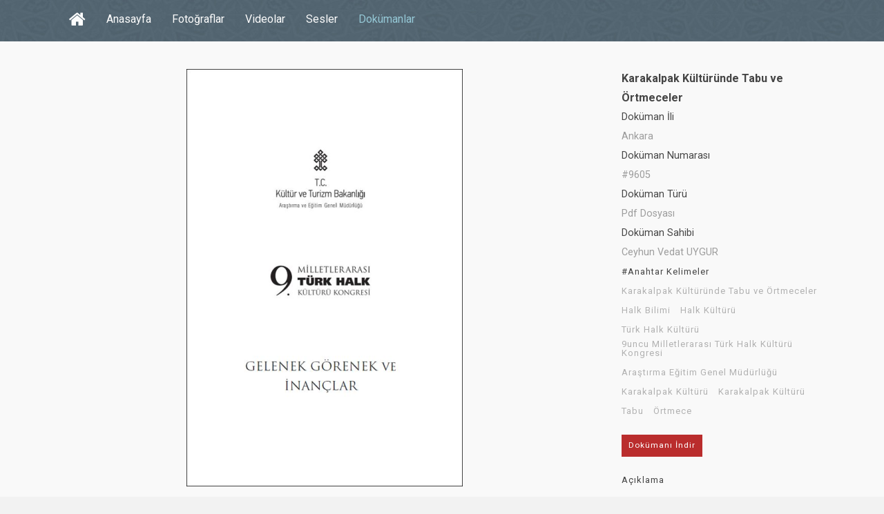

--- FILE ---
content_type: text/html; charset=utf-8
request_url: https://www.kulturportali.gov.tr/medya/dokuman/dokumandetay/9605
body_size: 6298
content:



<!DOCTYPE html>

<html xmlns="http://www.w3.org/1999/xhtml">
<head>
     <!-- Google Tag Manager -->
<script>(function (w, d, s, l, i) {
     w[l] = w[l] || []; w[l].push({
         'gtm.start':
             new Date().getTime(), event: 'gtm.js'
     }); var f = d.getElementsByTagName(s)[0],
         j = d.createElement(s), dl = l != 'dataLayer' ? '&l=' + l : ''; j.async = true; j.src =
             'https://www.googletagmanager.com/gtm.js?id=' + i + dl; f.parentNode.insertBefore(j, f);
 })(window, document, 'script', 'dataLayer', 'GTM-5DNZX47R');</script>
<!-- End Google Tag Manager -->

    <meta charset="UTF-8" />
    <meta name="viewport" content="width=device-width, initial-scale=1, maximum-scale=1, user-scalable=0" />
    <title id="mytitle"></title>

    <!-- Social Media Tags -->
    <meta property="og:type" content="article" />
    <meta property="og:title" content="Karakalpak Kültüründe Tabu ve ÖrtmecelerCeyhun Vedat UYGUR " />
    <meta property="og:description" content="Karakalpak Kültüründe Tabu ve Örtmeceler / Ceyhun Vedat UYGUR  / /Karakalpak Kültüründe Tabu ve Örtmeceler,Halk Bilimi,Halk Kültürü,Türk Halk Kültürü,9uncu Milletlerarası Türk Halk Kültürü Kongresi,Araştırma Eğitim Genel Müdürlüğü,Karakalpak Kültürü,Karakalpak Kültürü,Tabu,Örtmece" />
    <meta property="og:site_name" content="Kültür Portalı" />
    <meta property="og:url" content="http://www.kulturportali.gov.tr/medya/dokuman/dokumandetay/9605" />
    <meta name="twitter:card" content="photo" />
    <meta name="twitter:site" content="@TCKulturPortali" />
    <meta name="twitter:creator" content="@TCKulturPortali" />
    <meta name="twitter:domain" content="kulturportali.gov.tr" />
    <meta name="twitter:url" content="http://www.kulturportali.gov.tr/medya/dokuman/dokumandetay/9605" />
    <meta name="twitter:title" content="Karakalpak Kültüründe Tabu ve ÖrtmecelerCeyhun Vedat UYGUR " />
    <meta name="twitter:description" content="Karakalpak Kültüründe Tabu ve Örtmeceler / Ceyhun Vedat UYGUR  / /Karakalpak Kültüründe Tabu ve Örtmeceler,Halk Bilimi,Halk Kültürü,Türk Halk Kültürü,9uncu Milletlerarası Türk Halk Kültürü Kongresi,Araştırma Eğitim Genel Müdürlüğü,Karakalpak Kültürü,Karakalpak Kültürü,Tabu,Örtmece" />

    <!--Begin:MKHeadScript --------------------------------------- -->
    
<link rel="shortcut icon" href="/Mk/images/favicon.png" />
<link rel="stylesheet" href="/Mk/css/edd.min.css" type="text/css" media="all" />
<link rel="stylesheet" href="/Mk/css/edd-reviews.css" type="text/css" media="all" />
<link rel="stylesheet" href="/Mk/css/style.css" type="text/css" media="all" />
<link rel="stylesheet" href="/Mk/css/fancybox/jquery.fancybox.css" type="text/css" media="all" />
<link rel="stylesheet" href="https://fonts.googleapis.com/css?family=Roboto%3A300%2C400%2C400italic%2C700%2C700italic&amp;ver=4.2.2" type="text/css" media="all" />
<link rel="stylesheet" href="https://maxcdn.bootstrapcdn.com/font-awesome/4.7.0/css/font-awesome.min.css" type="text/css" media="all" />
<link rel="stylesheet" href="/css/font-icons.css" type="text/css">
<link rel="stylesheet" href="/Mk/css/edd-wl.min.css" type="text/css" media="screen" />
<link rel="stylesheet" href="/Mk/css/style-public.css" type="text/css" media="all" />
<link href="/Mk/css/paging.css" rel="stylesheet" />
<script type="text/javascript" src="/Mk/assets/js/jquery-1.9.1.min.js"></script>

<script type="text/javascript" src="/Mk/js/jquery/jquery-migrate.min.js"></script>
<script type="text/javascript" src="/Mk/css/fancybox/jquery.fancybox.pack.js"></script>
<script type="text/javascript" src="/Mk/js/jquery/jquery.stellar.js"></script>
<script type="text/javascript" src="/Mk/js/jquery/jquery.mobilemenu.js"></script>

<!-- Owl Carousel Assets -->
<link href="/Mk/owl-carousel/owl.carousel.css" rel="stylesheet">
<link href="/Mk/owl-carousel/owl.theme.css" rel="stylesheet">

<!-- cd Tabs -->
<link href='/Mk/js/cdtabs/css/style.css' rel="stylesheet" />

<!-- Tipsy -->
<link href="/Mk/js/tipsy/tipsy.css" rel="stylesheet" />
<script src="/Mk/js/tipsy/jquery.tipsy.js"></script>

<!-- Common Scripts -->
<script src="/Mk/js/common.js"></script>
<!-- Yandex.Metrika counter -->
<script type="text/javascript">
    (function (d, w, c) {
        (w[c] = w[c] || []).push(function () {
            try {
                w.yaCounter49108042 = new Ya.Metrika2({
                    id: 49108042,
                    clickmap: true,
                    trackLinks: true,
                    accurateTrackBounce: true
                });
            } catch (e) { }
        });

        var n = d.getElementsByTagName("script")[0],
            s = d.createElement("script"),
            f = function () { n.parentNode.insertBefore(s, n); };
        s.type = "text/javascript";
        s.async = true;
        s.src = "https://mc.yandex.ru/metrika/tag.js";

        if (w.opera == "[object Opera]") {
            d.addEventListener("DOMContentLoaded", f, false);
        } else { f(); }
    })(document, window, "yandex_metrika_callbacks2");
</script>
<noscript>
    <div>
        <img src="https://mc.yandex.ru/watch/49108042" style="position: absolute; left: -9999px;" alt="" />
    </div>
</noscript>
<!-- /Yandex.Metrika counter -->

    <!--End:MKHeadScript --------------------------------------- -->


    <style type="text/css">
        @media only screen and (min-width : 992px) {
            #imgAna {
                min-height: 600px;
                max-height: 100%;
            }
        }

        @media only screen and (min-width: 768px) and (max-width: 991px) {
            #imgAna {
                height: 100%;
                width: 100%;
            }
        }
    </style>
</head>
<body>
    <!-- Google Tag Manager (noscript) -->
<noscript><iframe src="https://www.googletagmanager.com/ns.html?id=GTM-5DNZX47R"
height="0" width="0" style="display:none;visibility:hidden"></iframe></noscript>
<!-- End Google Tag Manager (noscript) -->

    <form method="post" action="./9605" id="form1">
<div class="aspNetHidden">
<input type="hidden" name="__VIEWSTATE" id="__VIEWSTATE" value="J8PZNz1ktX//Ii8fTQ8Eto9j3RUEgrXSS0WTksK5VahNIOLZYQXVVSRfHu1ulMjYjtvXoD3rG1ry1LbH44YbS4SxuMpzUnDxTrocpcqfGK0b7QRjqcheNBKeApd8D/4Yiv7nuzTIvMTmfXUhvXzfM0/ZuJCw9utGL5bzfXsp21uYTK6TyIuk/K0jyJ1gkewR6/ayHQZqWMIE9OLWjJPVlQd3iizquFJokkakgqaFpJ1/gEGDLqJnCbd+avlqefbHKEcYmJrOQIhfXp8Mhg6pFhk2LcpbcgQAmoFauw85Ds4FikfJVIdD4mzz9dDFEDQUhHO36EANh8eR8hbIUtbehcBkZ/bO7jkxRzLc5LhM4+8pY/2xuo+aTCBK+hslV5PCtLbwibEXMjPMEdD7M196+9pMrQ4WZ2xRUxKduN5erkDielQDNJp/CGx+vMpBLMZoD3BfkwDAUd3maOROp/zPNR0Vc2dD9YbrNusdxEezUDe16IHI5drzt8rxIIQfG0MY4/mBi0OAJhLjlInWUApmwacStrDlPWZZL00EVD+69WVWvJo/i7G9+o5lKRgwETwK0EqyvXlN4MXPMtgcjLz1kEI4rm2+gej+opJbbdJ2mxtK1RHmwpQr9kUKaHNTOPd2wLD3oqqHf/8kWPJo6/5iDL7sb249dSUmO9rtnF6gE2GHuOJoluAMSHBjLFp16gE9527awrp7IYSHm/Ny4egShKKExe5nGvzabTrnffyWrprZcd7Ful+bpKoRx6WOqIMTFoWUN/CeFIPej4Jq2esamV255kgSWTwgRToA1siTYACGjnST6i0ZtQR8nFH2/MA/6rg7hMZqqq+zZeDGjfnc+xC7prgUKTgIWEUKvPn9Jl7g2+I2Yocxw0h9QlfJvd8/AJxdqC3ghyn/9gSm9q8gWUnOjbT86b1v4v9Aft0aA3ibZf/Z4hGthQyO4kxG0vdHBwaIGsqO0ARQcNPAo8xlY680bm0MqHKDq6a72uYuPJhlkVGRcxnpQlY+Ff92z1AmGbOzkq3Y6yT5nhs0AAj3/ZOWWApRXVXyHedbL/6ayonftsUaVxWd28CaSUmwFHZYonS8cXJfFzN0NtH0bP1siBCU5gaaakoqXAyNx0QeEQU7PV661jFBowGqvINpyKEWjG3AXh1sHTS+TL1MV2IENNk/[base64]/[base64]" />
</div>

<div class="aspNetHidden">

	<input type="hidden" name="__VIEWSTATEGENERATOR" id="__VIEWSTATEGENERATOR" value="C2CDCFE4" />
</div>
        <section id="site_wrap">
            <header class="wrapper dark_scheme" id="header" data-stellar-background-ratio="0.5">
                <div class="container">
                    <div id="menu_wrap" class="clearfix">
                        <div id="logo_wrap">
                            <h1 class="sitename_logo"><a href="#" title="Medya Kütüphanesi">
                                <img src="" /></a></h1>
                        </div>
                        <nav id="main_menu" class="clearfix ">
                            <div id="stocky_menu_container" class="menu-main-container">
                                <ul id="stocky_menu" class="menu">
                                    <li class="menu-item hidden-menu-item"><a href="/" class="tipsyBottom" title="Portal Anasayfa"><i class="fa fa-home" style="font-size: 26px !important; line-height: 40px;"></i><span>Portal Anasayfa</span></a></li>
                                    <li class="menu-item "><a href="/medya">Anasayfa</a></li>
                                    <li class="menu-item"><a href="/medya/fotograf">Fotoğraflar</a></li>
                                    <li class="menu-item  "><a href="/medya/video">Videolar</a></li>
                                    <li class="menu-item "><a href="/medya/ses">Sesler</a></li>
                                    <li class="menu-item current-menu-item"><a href="/medya/dokuman">Dokümanlar</a></li>
                                    
                                </ul>
                            </div>
                        </nav>
                    </div>
                </div>
            </header>


            <section class="wrapper" id="content">
                <div class="container clearfix">
                    <div id="single_product_page">
                        <div class="post-64 type-download status-publish has-post-thumbnail hentry download_category-travel download_tag-cars download_tag-commute download_tag-snow download_tag-weather download_tag-winter edd-download edd-download-cat-travel edd-download-tag-cars edd-download-tag-commute edd-download-tag-snow edd-download-tag-weather edd-download-tag-winter">
                            <div id="single_item_wrap" class="clearfix">
                                <div class="posts-wrap">
                                    <div id="product_images">
                                        
                                        <div id="pnlDokumanFoto">
	
                                            <a target="_blank" href="/mrepo/eKitap/eb-KarakalpakKulturundeTabuVeOrtmeceler/index.html">
                                                <img border="0" alt="Karakalpak Kültüründe Tabu ve Örtmeceler" src="/repoKulturPortali/small/DokumanlarGorseller/GelenekGorenekveInanclarkapak_20190327155803109.JPG" width="400" height="400" />
                                            </a>
                                            <p><strong>Fotoğrafa tıklayarak dokümanı görüntüleyebilirsiniz</strong></p>
                                        
</div>
                                    </div>
                                    <div id="socialmedia">
                                        <a href="#" data-sm="fb" class="tipsyTop social-icon si-small Xsi-borderless si-rounded si-facebook" title="Facebook">
                                            <i class="icon-facebook"></i>
                                            <i class="icon-facebook"></i>
                                        </a>
                                        <a href="#" data-sm="tw" class="tipsyTop social-icon si-small Xsi-borderless si-rounded si-twitter" title="X">
                                            <i class="icon-twitter"></i>
                                            <i class="icon-twitter"></i>
                                        </a>
                                        <a href="#" data-sm="pt" data-imgurl="" class="tipsyTop social-icon si-small Xsi-borderless si-rounded si-pinterest" title="Pinterest">
                                            <i class="icon-pinterest"></i>
                                            <i class="icon-pinterest"></i>
                                        </a>
                                        <a href="#" class="tipsyTop nopopup social-icon si-small Xsi-borderless si-rounded si-download" title="İndir">
                                            <i class="fa fa-download"></i>
                                            <i class="fa fa-download"></i>
                                        </a>
                                    </div>
                                </div>

                                <div id="sidebar" class="clearfix">
                                    <div id="product_info" class="clearfix">
                                        <div class="clearfix">
                                            <strong>
                                                <span id="lblDokumanAdi">Karakalpak Kültüründe Tabu ve Örtmeceler</span></strong>
                                        </div>
                                    </div>
                                    <div id="product_pricing">
                                        <div class="edd_price_options edd_single_mode">
                                            <ul>
                                                <li>
                                                    <span class="edd_price_option_name" itemprop="description">Doküman İli</span>
                                                    <p class="edd-variable-pricing-desc">
                                                        Ankara
                                                    </p>
                                                </li>
                                                <li>
                                                    <span class="edd_price_option_name" itemprop="description">Doküman Numarası</span>
                                                    <p class="edd-variable-pricing-desc">#9605</p>
                                                </li>
                                                <li>
                                                    <span class="edd_price_option_name" itemprop="description">Doküman Türü</span>
                                                    <p class="edd-variable-pricing-desc">Pdf Dosyası</p>
                                                </li>
                                                <li>
                                                    <span class="edd_price_option_name" itemprop="description">Doküman Sahibi</span>
                                                    <p class="edd-variable-pricing-desc">
                                                        Ceyhun Vedat UYGUR 
                                                    </p>
                                                </li>

                                            </ul>
                                        </div>
                                    </div>
                                    <div id="product_meta_wrap">
                                        <div class="single-product-meta">
                                            <span>#Anahtar Kelimeler</span>
                                            
                                                    <a href="/medya/dokuman/arama/Karakalpak%20K%C3%BClt%C3%BCr%C3%BCnde%20Tabu%20ve%20%C3%96rtmeceler" rel="tag">Karakalpak Kültüründe Tabu ve Örtmeceler</a>
                                                
                                                    <a href="/medya/dokuman/arama/Halk%20Bilimi" rel="tag">Halk Bilimi</a>
                                                
                                                    <a href="/medya/dokuman/arama/Halk%20K%C3%BClt%C3%BCr%C3%BC" rel="tag">Halk Kültürü</a>
                                                
                                                    <a href="/medya/dokuman/arama/T%C3%BCrk%20Halk%20K%C3%BClt%C3%BCr%C3%BC" rel="tag">Türk Halk Kültürü</a>
                                                
                                                    <a href="/medya/dokuman/arama/9uncu%20Milletleraras%C4%B1%20T%C3%BCrk%20Halk%20K%C3%BClt%C3%BCr%C3%BC%20Kongresi" rel="tag">9uncu Milletlerarası Türk Halk Kültürü Kongresi</a>
                                                
                                                    <a href="/medya/dokuman/arama/Ara%C5%9Ft%C4%B1rma%20E%C4%9Fitim%20Genel%20M%C3%BCd%C3%BCrl%C3%BC%C4%9F%C3%BC" rel="tag">Araştırma Eğitim Genel Müdürlüğü</a>
                                                
                                                    <a href="/medya/dokuman/arama/Karakalpak%20K%C3%BClt%C3%BCr%C3%BC" rel="tag">Karakalpak Kültürü</a>
                                                
                                                    <a href="/medya/dokuman/arama/Karakalpak%20K%C3%BClt%C3%BCr%C3%BC" rel="tag">Karakalpak Kültürü</a>
                                                
                                                    <a href="/medya/dokuman/arama/Tabu" rel="tag">Tabu</a>
                                                
                                                    <a href="/medya/dokuman/arama/%C3%96rtmece" rel="tag">Örtmece</a>
                                                
                                        </div>
                                        <div id="pnlIndir">
	
                                            <div class="single-product-meta">
                                                <a class="pdf-download" href="/Common/DownloadFile.aspx?f=KarakalpakKulturundeTabuveOrtmeceler_20190318094251092.pdf">Dokümanı İndir</a>
                                            </div>
                                        
</div>
                                        <div class="single-product-meta">
                                            <span class="edd_price_option_name" itemprop="description">Açıklama</span>
                                            <p class="edd-variable-pricing-desc">
                                                
                                            </p>
                                        </div>
                                    </div>
                                </div>
                            </div>
                        </div>
                        <div class="clear"></div>
                    </div>
                </div>
            </section>

            <footer id="footer" class="wrapper">
                  
<div class="container clearfix">
    <div id="post_footer">
        <div id="socnets_wrap">
            <div id="socnets">
                <a href="https://www.facebook.com/kulturportali/" class="tipsyTop" target="_blank" title="Facebook"><i class="icon-facebook"></i></a>
                <a href="https://twitter.com/tckulturportali" class="tipsyTop" target="_blank" title="X"><i class="icon-twitter"></i></a>
                <a href="https://www.instagram.com/kulturportali/" class="tipsyTop" target="_blank" title="Instagram"><i class="icon-instagram"></i></a>
                <a href="https://www.pinterest.com/KulturPortali" class="tipsyTop" target="_blank" title="Pinterest"><i class="icon-pinterest"></i></a>
                
            </div>
            <div class="clear"></div>
        </div>
        <div id="footer_copy">
            &copy; 2026 Kültür Portalı - Tüm hakları saklıdır.
        </div>
    </div>
</div>


            </footer>


        </section>
        <script type='text/javascript' src='/Mk/js/masonry.min.js'></script>
        <script type='text/javascript' src='/Mk/js/jquery/jquery.masonry.min.js'></script>
        <script type='text/javascript' src='/Mk/js/comment-reply.min.js'></script>
        <script type='text/javascript' src='/Mk/js/edd-wl.min.js'></script>
        <script type='text/javascript' src='/Mk/js/modal.min.js'></script>
        <div class="modal fade" id="edd-wl-modal" tabindex="-1" role="dialog" aria-labelledby="edd-wl-modal-label" aria-hidden="true">
            <div class="modal-dialog">
                <div class="modal-content">
                </div>
            </div>
        </div>
    </form>
</body>
</html>


--- FILE ---
content_type: text/css
request_url: https://www.kulturportali.gov.tr/Mk/css/style.css
body_size: 27970
content:
/* ==============================================
Genel Ayarlar
============================================== */

* {
    padding: 0;
    margin: 0;
}

html {
    overflow-y: auto !important;
}

body {
    background-color: #F2F2F2;
    -webkit-font-smoothing: antialiased;
    font-smoothing: antialiased;
    text-rendering: optimizeLegibility;
    word-wrap: break-word;
}

body,
input,
textarea,
select {
    color: #454545;
    font-size: 16px;
    line-height: 1.8em;
    font-family: 'Roboto',sans-serif;
}

a, a:visited {
    color: #454545;
    text-decoration: none;
    -webkit-transition: all .3s linear;
    -moz-transition: all .3s linear;
    -ms-transition: all .3s linear;
    -o-transition: all .3s linear;
    transition: all .3s linear;
    outline: none;
}

p {
    margin: 0 0 15px
}

img {
    border: none;
    max-width: 100%;
    height: auto;
}

.clear {
    clear: both;
}

.clearfix,
.widget .edd-cart li,
.fes-vendor-menu ul {
    zoom: 1
}

    .clearfix:before,
    .clearfix:after,
    .widget .edd-cart li:before,
    .widget .edd-cart li:after,
    .fes-vendor-menu ul:before,
    .fes-vendor-menu ul:after {
        content: "";
        display: table;
        line-height: inherit;
    }

    .clearfix:after,
    .widget .edd-cart li:after,
    .fes-vendor-menu ul:after {
        clear: both
    }

.additional-meta {
    font-size: xx-small;
}

.wp-caption,
.wp-caption-text,
.sticky,
.gallery-caption,
.bypostauthor {
    display: block
}

blockquote,
q {
    font-style: oblique;
    margin: 0 0 15px;
    font-size: 18px;
    line-height: 25px;
    padding-left: 25px;
    border-left: 5px solid #494949;
}

    blockquote cite {
        display: block;
        margin-top: 15px;
    }

.hide {
    display: none
}

code,
kbd,
tt {
    display: inline-block;
    font-family: monospace;
}

pre {
    font-family: monospace;
    background-color: #E3E3E3;
    padding: 5px 15px;
    max-width: 100%;
    overflow: auto;
    margin-bottom: 15px;
}

small {
    font-size: 12px;
}

strong,
b,
big {
    font-weight: 700;
}

big {
    font-size: 1.2em;
}

address {
    margin-bottom: 15px;
}

cite,
var {
    font-style: oblique;
    color: #848484;
}

ins {
    text-decoration: underline;
    color: #848484;
}

sub,
sup {
    display: inline-block;
    font-size: .8em;
}

/* ============================================== LISTS & GENERAL THINGS ============================================== */

ul,
ol,
dl,
ul li,
ul li,
dl dt,
dl dd {
    margin: 0;
    padding: 0;
}

li {
    list-style-type: none;
}

dl dt {
    font-weight: 700;
}

dl dd {
    margin-left: 30px;
    margin-bottom: 20px;
}

/* lists inside posts */

.entry-content ul,
.entry-content ol {
    margin-bottom: 15px
}

    .entry-content ul ol {
        margin-left: 0
    }

    .entry-content ul li {
        margin-left: 10px;
        list-style: disc;
        list-style-position: inside;
    }

        .entry-content ul li ol {
            margin-left: 10px
        }

    .entry-content ol li {
        margin-left: 10px;
        list-style: decimal;
        list-style-position: inside;
    }

        .entry-content ol li li,
        .entry-content ul li li {
            margin-left: 20px
        }

table {
    border-collapse: collapse;
    width: 100%;
    text-align: left;
}

    table th {
        border-bottom: 1px solid #E3E3E3;
    }

    table th,
    table td {
        padding: 5px 10px;
    }

    table thead tr,
    table th,
    table tr:nth-child(2n) {
        background-color: #F4F4F4
    }

/* ============================================== HEADINGS ============================================== */

h1, h2, h3, h4, h5, h6 {
    margin: 0;
    padding: 0;
    line-height: 1.3em;
    color: #4e9ab9;
}

h1 {
    font-size: 48px;
    margin-bottom: 20px;
    margin-top: 40px;
}

h2 {
    margin-bottom: 20px;
    margin-top: 35px;
    font-size: 34px;
}

h3 {
    margin-bottom: 15px;
    margin-top: 30px;
    font-size: 140%;
}

h4 {
    margin-bottom: 15px;
    margin-top: 30px;
    font-size: 120%;
}

h5 {
    margin-bottom: 15px;
    font-size: 100%;
}

h6 {
    margin-bottom: 15px;
    font-size: 90%;
}

.box_title,
#reply-title {
    margin: 40px 0;
    position: relative;
    text-align: center;
    color: #848484;
}

    .box_title.comments_title,
    #reply-title {
        margin: 0 0 20px;
    }

        .box_title:before,
        #reply-title:before {
            content: "";
            background-color: #E5E5E5;
            height: 1px;
            position: absolute;
            top: 50%;
            width: 100%;
            left: 0;
        }

        .box_title h3,
        .box_title h4,
        #reply-title span {
            background-color: #FFFFFF;
            -moz-box-sizing: border-box;
            -webkit-box-sizing: border-box;
            box-sizing: border-box;
            font-weight: 900;
            padding: 0 20px;
            text-align: center;
            height: auto;
            max-width: 80%;
            line-height: 30px;
            display: inline-block;
            margin: auto;
            position: relative;
            letter-spacing: 1px;
        }

#single_item_wrap .box_title h4 {
    background-color: #F9F9F9;
}

#single_item_wrap .widget {
    font-size: 13px;
}

#home_widgets .box_title:before {
    background-color: #2E2F30;
}

#home_widgets .box_title h3 {
    background-color: #1B1C1E;
}

#footer_widgets .box_title h4 {
    background-color: #F9F9F9;
}

.post_title,
.box_title.widgettitle {
    margin-top: 0;
}

.post_title {
    margin-bottom: 40px;
    color: #848484;
    position: relative;
}

    .post_title:before {
        content: "";
        background-color: #E5E5E5;
        height: 1px;
        position: absolute;
        top: 50%;
        width: 100%;
        left: 0;
    }

    .post_title span {
        background-color: #FFFFFF;
        -moz-box-sizing: border-box;
        -webkit-box-sizing: border-box;
        box-sizing: border-box;
        font-weight: 900;
        padding: 0 20px 0 0;
        height: auto;
        display: inline-block;
        margin: auto;
        position: relative;
    }

    .post_title a {
        opacity: 1;
        -webkit-transition: all .25s ease-in-out;
        -moz-transition: all .25s ease-in-out;
        -ms-transition: all .25s ease-in-out;
        -o-transition: all .25s ease-in-out;
        transition: all .25s ease-in-out;
    }

        .post_title a:hover {
            text-decoration: none;
            opacity: .8;
        }

#comments_closed {
    margin: 30px 0 20px;
    text-align: center;
}

#leavecomment {
    margin-top: 0
}

#commentform.edd-reviews-must-log-in {
    margin: 0px auto 0;
    max-width: 100%;
    width: 100%;
    text-align: center;
    border: 2px solid #e0e0e0;
    padding: 20px;
    -moz-box-sizing: border-box;
    -webkit-box-sizing: border-box;
    box-sizing: border-box;
}

    #commentform.edd-reviews-must-log-in p {
        margin: 0;
    }

    #commentform.edd-reviews-must-log-in input[type="text"],
    #commentform.edd-reviews-must-log-in input[type="password"],
    #commentform.edd-reviews-must-log-in input[type="submit"] {
        width: 100%;
    }

/* ============================================== MAIN DIV'S ============================================== */

#site_wrap {
    width: 100%;
    overflow-x: hidden;
}

.wrapper {
    margin: 0 auto;
    width: 100%;
}

.container {
    width: 100%;
    max-width: 1140px;
    padding: 0 10px;
    margin: auto;
    -moz-box-sizing: border-box;
    -webkit-box-sizing: border-box;
    box-sizing: border-box;
}

#content {
    background-color: #FFFFFF;
}

    #content .container {
        /*padding-top:80px;*/
        padding-bottom: 80px;
    }

        #content .container.slim {
            /*padding-top: 40px;*/
            padding-bottom: 40px;
        }

.single-download #content .container {
    padding-bottom: 0;
}

/* ============================================== HEADER ============================================== */
/* Anasayfa imaj */
#header {
    background-image: url('../images/kulturportali-banner2.jpg');
}

#header,
body.page-template-page-login-php {
    background-repeat: no-repeat;
    background-position: center top;
    background-attachment: scroll;
    /*background-color: #1B1C1E;*/
    -webkit-background-size: cover;
    -moz-background-size: cover;
    -o-background-size: cover;
    background-size: cover;
    position: relative;
    padding: 0;
    margin: 0;
    margin: 0 auto;
    padding: 0;
}

    body.page-template-page-login-php #content {
        background-color: transparent;
    }

#header {
    text-align: center;
}

    #header.light_scheme {
        background-color: #E7E7E7;
    }

#header_inner {
    padding: 77px 0;
}

    #header_inner.dark_text {
        color: #454545;
    }

    #header_inner.light_text {
        color: #FFFFFF;
    }

    #header_inner.search_result_header {
        padding: 75px 0;
    }

    #header_inner h2,
    #header_inner h1.sitename_logo a {
        color: #ffffff;
        font-weight: 300;
        margin: 0;
        -ms-text-shadow: 1px 1px 1px #000000;
        -ms-text-shadow: 1px 1px 1px rgba(0, 0, 0, .6);
        text-shadow: 1px 1px 1px #000000;
        text-shadow: 1px 1px 1px rgba(0, 0, 0, .6);
    }

    #header_inner.dark_text h2,
    #header_inner.dark_text h1.sitename_logo a {
        color: #fff;
    }

    #header_inner h1.sitename_logo,
    #header_inner #logo {
        margin-bottom: 20px;
        margin-top: 0;
        text-align: center;
        font-size: 42px;
    }

    #header_inner .searchform {
        margin: 50px auto 0;
    }

        #header_inner .searchform .search_input {
            margin: auto;
            height: 40px;
            line-height: 40px;
            padding: 0 10px;
            width: 70%;
            background-color: #FFFFFF;
            border: none;
            -webkit-border-radius: 2px;
            -moz-border-radius: 2px;
            border-radius: 2px;
            -webkit-box-shadow: 0px 0px 0px 5px rgba(0, 0, 0, .5);
            -moz-box-shadow: 0px 0px 0px 5px rgba(0, 0, 0, .5);
            box-shadow: 0px 0px 0px 5px rgba(0, 0, 0, .5);
        }


#logo {
    margin: auto;
    height: auto !important;
}

#logo_wrap {
    float: left;
    margin-right: 20px;
}

    #logo_wrap #logo {
        display: block;
        max-height: 44px;
        width: auto;
    }

    #logo_wrap h1.sitename_logo {
        margin: 0;
        font-size: 30px;
        line-height: 44px;
    }

        #logo_wrap h1.sitename_logo a {
            color: #FFFFFF;
            font-weight: 300;
        }

.light_scheme #logo_wrap h1.sitename_logo a {
    color: #606060;
}

#header_inner .retina_logo {
    display: none;
}

#head_cart:before {
    font-family: "FontAwesome";
    content: "\f07a";
    margin-right: 5px;
    font-weight: normal;
}

#head_cart > span {
    display: inline-block;
    min-width: 55px;
    text-align: right;
}

#stocky_login_register:before {
    font-family: "FontAwesome";
    content: "\f18e";
    margin-right: 5px;
    font-weight: normal;
}

#stocky_logout:before {
    font-family: "FontAwesome";
    content: "\f011";
    margin-right: 5px;
    font-weight: normal;
}

#search_toggle {
    float: left;
    margin-right: 10px;
    display: block;
}

    #search_toggle:before {
        font-family: "FontAwesome";
        content: '\f002';
        display: block;
        height: 44px;
        width: 30px;
        text-align: left;
        font-weight: normal;
    }

#search_wrap {
    display: none;
    width: 100%;
    margin: 0;
    float: left;
}

    #search_wrap .search_input {
        height: 34px;
        line-height: 34px;
        margin: 15px 0 8px;
        padding: 10px;
        width: 100%;
        border: none;
        -webkit-box-shadow: 0 0 0 5px rgba(0, 0, 0, 0.5);
        -moz-box-shadow: 0 0 0 5px rgba(0, 0, 0, 0.5);
        box-shadow: 0 0 0 5px rgba(0, 0, 0, 0.5);
        background-color: #FFFFFF;
        -webkit-transition: all .2s linear;
        -moz-transition: all .2s linear;
        -ms-transition: all .2s linear;
        -o-transition: all .2s linear;
        transition: all .2s linear;
        -webkit-border-radius: 0px;
        -moz-border-radius: 0px;
        border-radius: 0px;
        -webkit-appearance: none;
    }

    #search_wrap #s:focus {
        color: #D3D3D3;
    }

.light_scheme #search_wrap .search_input {
    -webkit-box-shadow: 0 0 0 5px rgba(0, 0, 0, 0.05);
    -moz-box-shadow: 0 0 0 5px rgba(0, 0, 0, 0.05);
    box-shadow: 0 0 0 5px rgba(0, 0, 0, 0.05);
}

/* ============================================== MENUS ============================================== */

/* Hide the mobile menu */
select.select-menu,
span.select {
    display: none;
}

#header.light_scheme #menu_wrap,
#header.light_scheme #main_menu {
    background-color: #E7E7E7;
    background-color: rgba(255, 255, 255, 0.4);
}

#menu_wrap {
    height: auto;
    padding: 8px 9999px;
    margin: 0 -9999px;
    background-color: #546672;
    text-align: left;
    width: 100%;
    background-image: url('../images/kulturportali-bg.jpg');
    background-repeat: repeat;
}

    #menu_wrap a {
        color: #D3D3D3;
    }

.light_scheme #menu_wrap a {
    color: #606060;
}

#menu_wrap .menu {
    float: left;
}

#menu_wrap #cart_links {
    float: right;
}

    #menu_wrap #cart_links ul,
    #menu_wrap #cart_links ul li {
        float: left;
    }

        #menu_wrap #cart_links ul li {
            margin-left: 20px;
        }

#menu_toggle {
    float: left;
    margin-right: 10px;
}

    #menu_toggle:before {
        font-family: "FontAwesome";
        content: '\f0c9';
        display: block;
        height: 44px;
        width: 30px;
        text-align: left;
        font-weight: normal;
    }

#main_menu {
    position: relative;
    z-index: 999;
    width: 100% !important;
    padding: 0 9999px;
    margin: 0 -9999px;
}

    #main_menu.expanded {
        display: block;
    }

    #main_menu .container {
        padding: 0;
        position: relative;
        border-bottom: 1px solid #E5E5E5;
    }

    #main_menu ul {
        margin: 0;
        padding: 0;
    }

        #main_menu ul li {
            margin: 0 30px 0 0;
            padding: 0 0 0;
            float: left;
        }

    #main_menu > div > ul > li {
    }

    #main_menu ul ul li {
        float: none;
    }

    #main_menu a {
        display: block;
        line-height: 40px;
        padding: 0;
        margin: 0;
        color: #fcfcfc;
    }

        #main_menu a:hover {
            color: #95c8d6;
        }


.light_scheme #main_menu a {
    color: #606060;
}

#main_menu li.current-menu-item > a,
#main_menu li.current_page_item > a,
#main_menu li.current_page_parent > a,
#main_menu li.current-menu-parent > a,
#main_menu li.current-menu-ancestor > a,
#main_menu li.current_page_ancestor > a {
    color: #95c8d6;
    text-decoration: none;
}

.light_scheme #main_menu a:hover,
.light_scheme #main_menu li.current-menu-item > a,
.light_scheme #main_menu li.current_page_item > a,
.light_scheme #main_menu li.current_page_parent > a,
.light_scheme #main_menu li.current-menu-parent > a,
.light_scheme #main_menu li.current-menu-ancestor > a,
.light_scheme #main_menu li.current_page_ancestor > a {
    color: #000000;
}

@media only screen and (min-width: 768px) {
    #main_menu .hidden-menu-item span {
        display: none;
    }
}

/* Dropdown Menüler */

#main_menu li li {
    padding: 10px;
    margin: 0;
    width: 170px;
    position: relative;
    display: none;
}

    #main_menu li li a {
        position: relative;
    }

#main_menu li:hover li a {
    border: none;
    background: none;
    width: auto;
}

#main_menu ul li {
    position: relative
}

    #main_menu ul li:hover > ul,
    #main_menu ul li:hover > ul li {
        display: block;
        opacity: 1;
        -webkit-transition: all .2s linear;
        -moz-transition: all .2s linear;
        -ms-transition: all .2s linear;
        -o-transition: all .2s linear;
        transition: all .2s linear;
    }

    #main_menu ul li ul {
        width: auto;
        text-align: left;
        display: block;
        opacity: 0;
        margin: 0 0 0 -10px;
        padding: 0;
        z-index: 900;
        float: none;
        height: auto;
        position: absolute;
        top: 40px;
        background-color: #292929;
    }

.light_scheme #main_menu ul li ul {
    background-color: #F2F2F2;
}

#main_menu > div > ul > li > ul:after {
    bottom: 100%;
    left: 10px;
    border: solid transparent;
    content: " ";
    height: 0;
    width: 0;
    position: absolute;
    pointer-events: none;
    border-color: rgba(0, 0, 0, 0);
    border-bottom-color: #292929;
    border-width: 10px;
}

.light_scheme #main_menu > div > ul > li > ul:after {
    border-bottom-color: #F2F2F2;
}

#main_menu ul ul ul {
    top: 0;
    left: 180px;
}

#main_menu ul li ul li:hover ul {
    display: block;
    left: 200px;
}

#main_menu ul li ul li {
    position: relative;
    float: none;
    border-top-style: dotted;
    border-top-width: 1px;
    border-top-color: #141414;
    border-top-color: rgba(0, 0, 0, 0.5);
}

.light_scheme #main_menu ul li ul li {
    border-top-color: rgba(204, 204, 204, 0.5);
}

#main_menu ul li ul li:first-child {
    border: none
}

#main_menu ul li ul li a:hover {
    border: none
}

/* ==============================================
Karşılama Sayfası
============================================== */

#home_widgets {
    background-color: #546672;
    color: #fff;
    padding: 17px 9999px 10px;
    margin: 0 -9999px 0;
    letter-spacing: 1px;
    text-align: center;
    width: 100%;
    background-image: url('../images/kulturportali-bg.jpg');
}

    #home_widgets a {
        color: #cccccc;
        margin: 5px 10px;
    }

        #home_widgets a:hover {
            color: #FFFFFF;
        }

    #home_widgets li a:hover {
        background-color: #59b2d6;
        padding: 5px 10px;
        margin: 0;
    }

    #home_widgets .widget {
        float: left;
        padding: 0;
        margin-right: 2.6785714285714284%;
        margin-bottom: 2.6785714285714284%;
    }

    #home_widgets.widget_count1 .widget {
        width: 100%;
        margin-right: 0;
    }

    #home_widgets.widget_count2 .widget {
        width: 48.214285714285715%
    }

    #home_widgets.widget_count3 .widget,
    #home_widgets.widget_count_overflow .widget {
        width: 31.25%;
        margin-right: 3.125%;
    }

        #home_widgets.widget_count_overflow .widget:nth-child(1n+4) .box_title.widgettitle {
            margin-top: 30px;
        }

    #home_widgets.widget_count4 .widget {
        width: 22.321428571428573%;
        ;
        margin-right: 3.571428571428571%;
    }

        #home_widgets.widget_count2 .widget:nth-child(2),
        #home_widgets.widget_count3 .widget:nth-child(3),
        #home_widgets.widget_count_overflow .widget:nth-child(3n),
        #home_widgets.widget_count4 .widget:nth-child(4) {
            margin-right: 0;
        }

    #home_widgets.widget_count_overflow .widget:nth-child(3n+1) {
        clear: both;
    }

#home_cta {
    -webkit-background-size: cover;
    -moz-background-size: cover;
    -o-background-size: cover;
    background-size: cover;
    position: relative;
    padding: 100px 0;
    background-position: center center;
    text-align: center;
    font-size: 18px;
}

    #home_cta .button {
        margin-top: 30px;
    }

#home_latest_posts .container {
    max-width: 100%;
    padding: 0;
}

#home_latest_posts article {
    -moz-box-sizing: border-box;
    -webkit-box-sizing: border-box;
    box-sizing: border-box;
    width: 33.33333333333333%;
    float: left;
    color: #FFFFFF;
    position: relative;
    overflow: hidden;
}

    #home_latest_posts article .latest_bg_img {
        -webkit-background-size: cover;
        -moz-background-size: cover;
        -o-background-size: cover;
        background-size: cover;
        background-position: center top;
        position: absolute;
        top: 0;
        left: 0;
        width: 100%;
        height: 100%;
        display: block;
        z-index: 1;
        transition-delay: 0s, 0s, 0s;
        transition-duration: 2s;
        transition-property: transform, filter;
        transition-timing-function: ease-in-out, ease-in-out, ease-in-out;
    }

    #home_latest_posts article:hover .latest_bg_img {
        -webkit-transform: scale(1.1);
        -moz-transform: scale(1.1);
        -ms-transform: scale(1.1);
        -o-transform: scale(1.1);
        transform: scale(1.1);
    }

#home_latest_posts .post_content {
    background: rgba(0,0,0,.5);
    padding: 6.25%; /* 40 / 640 */
    -moz-box-sizing: border-box;
    -webkit-box-sizing: border-box;
    box-sizing: border-box;
    min-height: 380px;
    position: relative;
    z-index: 2;
}

#home_latest_posts article .latest_content {
    -moz-box-sizing: border-box;
    -webkit-box-sizing: border-box;
    box-sizing: border-box;
    position: absolute;
    margin: 6.25%;
    left: 0;
    bottom: 0;
}

    #home_latest_posts article .latest_content p {
        margin: 0;
        font-weight: 300;
    }

#home_latest_posts article a {
    color: #FFFFFF;
}

.latest_date {
    font-size: 0.8em;
    font-weight: 300;
}

.latest_post_title {
    padding: 20px 0 40px;
    position: relative;
    margin: 0;
    font-weight: 400;
}

    .latest_post_title:after {
        content: "";
        width: 25%;
        height: 1px;
        background-color: #FFFFFF;
        display: block;
        position: absolute;
        bottom: 20px;
    }

    .latest_post_title a {
        border-bottom: 1px dashed transparent;
    }

        .latest_post_title a:hover {
            border-color: #FFFFFF;
        }

/* ============================================== IMAGE GRIDS ============================================== */

#image_grid,
.edd_downloads_list {
    width: 100%;
    position: relative;
}

    .edd_downloads_list .edd_download {
        width: 25% !important;
        display: block;
        padding: .4464285714285714%; /* 5px / 1120 */
        float: left !important;
        -moz-box-sizing: border-box;
        -webkit-box-sizing: border-box;
        box-sizing: border-box;
    }

    #image_grid.latest_products .edd_downloads_list .edd_download,
    .page-template-page-vendor-php .edd_downloads_list .edd_download,
    #image_grid.has_sidebar .edd_downloads_list .edd_download,
    .posts-wrap #image_grid .edd_downloads_list .edd_download {
        width: 33.3333333333% !important;
        padding: .641025641025641%; /* 5 / 780 */
    }

    #image_grid.latest_products {
        margin-top: 40px;
    }

    .edd_downloads_list .edd_download .edd_download_inner {
        padding: 0;
        margin: 0;
        overflow: hidden;
        position: relative;
    }

        .edd_downloads_list .edd_download .edd_download_inner a,
        .edd_downloads_list .edd_download .edd_download_inner a img {
            display: block;
        }

.stocky_hover_details {
    position: absolute;
    top: 0;
    left: 0;
    width: 100%;
    height: 100%;
    overflow: hidden;
    background-color: #151515;
    opacity: 0;
    -webkit-transition: all .2s linear;
    -moz-transition: all .2s linear;
    -ms-transition: all .2s linear;
    -o-transition: all .2s linear;
    transition: all .2s linear;
    -webkit-transition: opacity 0.35s, -webkit-transform 0.35s;
    transition: opacity 0.35s, transform 0.35s;
}

.edd_download_image:hover .stocky_hover_details {
    opacity: .8;
}

.stocky_hover_lines {
    display: block;
    -moz-box-sizing: border-box;
    -webkit-box-sizing: border-box;
    box-sizing: border-box;
    -webkit-transition: opacity 0.35s, transform 0.35s;
    -moz-transition: opacity 0.35s, transform 0.35s;
    -ms-transition: opacity 0.35s, transform 0.35s;
    -o-transition: opacity 0.35s, transform 0.35s;
    transition: opacity 0.35s, transform 0.35s;
    -webkit-transform: scale(0);
    transform: scale(0);
    opacity: 0;
    border: 1px solid #FFFFFF;
    border: 1px solid rgba(255, 255, 255, 0.30);
    margin: 10px;
    height: calc(100% - 20px);
    width: calc(100% - 20px);
}

.edd_download_image:hover .stocky_hover_lines {
    -webkit-transform: scale(1);
    transform: scale(1);
    opacity: 1;
}

.dcs_view_details {
    color: #FFFFFF;
    border: 3px solid #FFFFFF;
    display: inline-block !important;
    padding: 5px 10px;
    width: auto;
    height: 45px;
    width: 130px;
    text-align: center;
    position: absolute;
    top: 50%;
    left: 50%;
    margin: -22.5px 0 0 -65px;
    font-size: .8em;
    text-transform: uppercase;
    -moz-box-sizing: border-box;
    -webkit-box-sizing: border-box;
    box-sizing: border-box;
}

    .dcs_view_details:hover {
        background-color: #FFFFFF;
        color: #151515;
    }

.stocky_wish_list_on .dcs_view_details {
    margin: -40px 0 0 -65px;
}

.stocky_hover_details .edd-wl-button {
    display: inline-block !important;
    font-size: 0.8em;
    height: auto;
    left: 50%;
    margin: 20px 0 0 -75px !important;
    padding: 0;
    position: absolute;
    text-align: center;
    text-transform: uppercase;
    top: 50%;
    width: 150px;
    border: 0;
    background-color: transparent;
    color: #B1B1B1;
    line-height: 20px;
}

.stocky_hover_details a.edd-wl-action.edd-wl-button:hover {
    color: #FFFFFF;
    background-color: transparent !important;
}

#edd-wl-modal input[type="email"],
#edd-wl-modal input[type="text"],
input#list-title {
    height: auto;
    padding: 10px;
}

.edd-wl-button,
.modal-content {
    -webkit-border-radius: 0 !important;
    -moz-border-radius: 0 !important;
    border-radius: 0 !important;
}

.edd-wl-delete-list {
    text-transform: uppercase;
    font-size: .6em;
    color: #777777;
    border: 3px solid #E4E4E4;
    padding: 5px 10px;
}

    .edd-wl-delete-list:hover {
        color: #BA2D2D;
        border-color: #BA2D2D;
    }

ul.edd-wish-list {
    margin: 0 0 10px;
}

.edd-wish-list li {
    padding: 10px 0 !important;
    margin-left: 0 !important;
    list-style: none !important;
    line-height: 1em !important;
    font-size: 1em !important;
    position: relative;
}

ul.edd-wish-list li span.edd-wl-item-title {
    width: 60%;
    position: initial;
}

.edd-wl-item-title > * {
    display: inline-block !important;
    vertical-align: middle;
    width: 30%;
    margin-right: 5%;
}

    .edd-wl-item-title > *:last-child {
        margin-right: 0;
    }

.edd-wl-item-title .edd-wl-item-image:nth-child(2) {
    margin-left: 35%
}

.edd-wl-item-title .edd-wl-item-purchased {
    position: absolute;
    bottom: 10px;
    right: 0;
    width: 21%;
    margin: 0;
    text-align: center;
    font-size: .8em;
}

.edd-wl-item-image {
    margin-right: 20px
}

.edd-wl-item-image,
edd-wl-item-image img {
    display: block
}

p.edd-variable-pricing-desc {
    color: #9D9D9D;
    margin: 0px;
}

.stocky_wish_list_page h3,
.stocky_wish_list_view_page h3 {
    margin: 40px 0 20px;
}

a.edd-wl-action.edd-wl-button {
    border-color: #E0E0E0 !important;
    padding: 12px 0 !important;
}

    a.edd-wl-action.edd-wl-button.edd-wl-add-all-to-cart,
    .stocky_wish_list_page a.edd-wl-action.edd-wl-button {
        padding: 12px !important;
    }

.edd_download_purchase_form a.edd-wl-action.edd-wl-button {
    text-transform: uppercase;
    font-size: 14px;
    width: 100%;
    -moz-box-sizing: border-box;
    -webkit-box-sizing: border-box;
    box-sizing: border-box;
    border-width: 3px;
    padding: 12px;
    font-weight: 700;
    letter-spacing: 1px;
    background-color: transparent;
}

    .edd_download_purchase_form a.edd-wl-action.edd-wl-button:hover {
        background-color: #E0E0E0;
        color: #444444;
    }

a.edd-wl-action.edd-wl-button:hover {
    background-color: #e0e0e0 !important;
}

.stocky-wish-list .edd-wl-item-title > a {
    display: none;
}

.stocky_edit_wishlist {
    text-align: right;
}

    .stocky_edit_wishlist a {
        text-transform: uppercase;
        font-size: .8em;
        color: #777;
    }

        .stocky_edit_wishlist a:before {
            content: "\f044";
            font-family: "FontAwesome";
            margin-right: 5px;
            font-weight: normal;
        }

/* ==============================================
Foto Detay Sayfasi
============================================== */

.edd_purchase_submit_wrapper a.button {
    width: 100%;
    padding: 8px;
}

.single-download #edd_meta_bar .edd_download_purchase_form {
    margin: 0;
}

#edd_meta_bar {
    margin: 40px 0 0;
    position: relative;
    zoom: 1;
    text-align: left;
    font-size: 14px;
}

#product_meta_wrap {
    width: 100%;
    font-size: 13px;
}

.single-product-meta {
    letter-spacing: 1px;
    padding: 0;
}

    .single-product-meta:first-child {
        margin-bottom: 20px;
    }

    .single-product-meta span {
        display: block;
        margin: 0;
        padding: 0;
    }

    .single-product-meta a, .pdf-download {
        color: #B1B1B1;
        margin: 0 10px 0 0;
        padding: 0 0 4px;
        display: inline-block;
        border-bottom: 1px dotted transparent;
        line-height: 1em;
    }

        .single-product-meta a:hover, .pdf-download:hover {
            color: #000000;
            border-color: #2f7186;
            background-color: #59bddc;
        }

#product_info {
    width: 100%;
}

    #product_info .avatar {
        width: 16.666666666666666%;
        height: auto;
        float: left;
        -webkit-border-radius: 50%;
        -moz-border-radius: 50%;
        border-radius: 50%;
    }

#sidebar .reviewRating {
    border: 1px solid #E0E0E0;
    padding: 15px 20px 20px;
    font-size: 13px;
    text-transform: uppercase;
}

#sidebar .edd_reviews_rating_box {
    float: none;
    margin: 0 auto;
    line-height: 30px;
    height: auto !important;
    text-align: center;
}

#post_user {
    line-height: 25px;
    width: 80%;
    float: right;
}

#product_pricing {
    width: 100%;
    font-size: 0.9em;
}

    #product_pricing .edd_download_purchase_form .edd_price_options ul {
        border-top: 1px solid #E3E3E3;
    }

    #product_pricing .edd_download_purchase_form .edd_price_options li {
        padding: 10px 0;
        border-bottom: 1px solid #E3E3E3;
    }

#main_product_image,
#main_product_image img {
    display: block;
    margin: auto;
}

#extra-images {
    width: calc(100% + 20px);
}

.single_extra_image {
    width: 17.94871794871795%;
    margin: 2.564102564102564% 2.564102564102564% 0 0; /* 20 / 780 */
    float: left;
    position: relative;
}

    .single_extra_image:nth-child(5n) {
        margin-right: 0;
    }

    .single_extra_image .preview {
        opacity: 0;
        position: absolute;
        top: 0;
        left: 0;
        width: 100%;
        height: 100%;
        overflow: hidden;
        background-color: #151515;
        opacity: 0;
        -webkit-transition: all .2s linear;
        -moz-transition: all .2s linear;
        -ms-transition: all .2s linear;
        -o-transition: all .2s linear;
        transition: all .2s linear;
    }

        .single_extra_image .preview .fa-search-plus {
            color: #FFFFFF;
            font-size: 2em;
            display: block;
            text-align: center;
            height: 32px;
            top: 50%;
            margin-top: -16px;
            position: absolute;
            left: 0;
            width: 100%;
        }

    .single_extra_image:hover .preview {
        opacity: .8;
    }

    .single_extra_image a,
    .single_extra_image img {
        display: block;
        float: left;
        max-width: 100%;
    }

#single_item_wrap {
    background-color: #F9F9F9;
    padding: 40px 9999px 0;
    margin: 0 -9999px 80px;
}

    #single_item_wrap #sidebar > div {
    }

#product_images {
    text-align: center;
    margin-bottom: 40px;
}

#product_content {
    margin: 80px 0;
}

.product_title {
    padding: 40px;
}

.edd-cart-added-alert {
    width: 100%;
    text-align: center;
}

.related_products_wrap {
    /* margin-bottom: 80px; */
}

    .related_products_wrap .box_title {
        margin-bottom: 20px;
    }

    .related_products_wrap .single_related {
        width: 10.9375%;
        margin-right: 1.7857142857142856%;
        margin-bottom: 1.7857142857142856%;
        float: left;
    }

        .related_products_wrap .single_related img {
            width: 100%;
        }

        .related_products_wrap .single_related a {
            display: block;
            opacity: 1;
        }

            .related_products_wrap .single_related a:hover {
                opacity: .7;
            }

        .related_products_wrap .single_related:nth-child(8n) {
            margin-right: 0;
        }

#portfolio_link {
    display: block;
    border: 3px solid #E0E0E0;
    text-transform: uppercase;
    font-size: 14px;
    width: 100%;
    -moz-box-sizing: border-box;
    -webkit-box-sizing: border-box;
    box-sizing: border-box;
    border-width: 3px;
    padding: 12px 5px;
    text-align: center;
    color: #777;
    background-color: transparent;
    line-height: 1.42857em;
    -webkit-transition: all .15s linear;
    -moz-transition: all .15s linear;
    -ms-transition: all .15s linear;
    -o-transition: all .15s linear;
    transition: all .15s linear;
}

    #portfolio_link:hover {
        background-color: #E0E0E0;
        color: #444444;
    }

    #portfolio_link:after {
        content: "\f105";
        display: inline-block;
        font-family: "FontAwesome";
        margin-left: 5px;
        font-weight: normal;
    }

.download_excerpt {
    font-size: 13px;
    line-height: 1.6em;
}

    .download_excerpt span:first-child {
        margin-bottom: 10px;
    }

/* ====================== Download EXIF data ============================ */

#product_exif {
    width: 100%;
    font-size: 13px;
}

    #product_exif > .single-product-meta > span {
        margin-bottom: 5px;
    }

    #product_exif > .single-product-meta > div {
        line-height: 1.5em;
        width: 100%;
        float: left;
    }

    #product_exif .label {
        font-weight: bold;
        width: 48.333333333333334%; /* 145 / 300 */
        display: inline-block;
        font-size: 13px;
        float: left;
    }

    #product_exif .value {
        display: inline-block;
        font-size: 13px;
        float: right;
        width: 48.333333333333334%; /* 145 / 300 */
    }

/* ============================================== RATINGS ============================================== */

#stocky_reviews {
    margin-top: 80px;
}

.edd_reviews_rating_box {
    background-image: none !important;
    position: relative;
    height: 30px !important;
    width: 150px !important;
    display: block;
}

.reviewRating {
    display: block;
}

.edd_reviews_rating_box p,
.edd_reviews_rating_box br {
    display: none;
}

.edd_reviews_rating_box {
    display: block;
    clear: both;
}

    .edd_reviews_rating_box span,
    .edd_reviews_rating_box a {
        font-size: 25px;
    }

    .edd_reviews_rating_box,
    .edd_reviews_rating_box a {
        background-image: none !important;
    }

        .edd_reviews_rating_box a {
            height: 30px;
            width: 30px;
        }

.comment_form_rating .edd_reviews_rating_box a i {
    font-style: normal;
}

.comment_form_rating .edd_reviews_rating_box a:hover ~ a i:before,
.comment_form_rating .edd_reviews_rating_box a:hover i:before,
.comment_form_rating .edd_reviews_rating_box a.active ~ a i:before,
.comment_form_rating .edd_reviews_rating_box a.active i:before {
    color: #EEC72E;
}

.icon-star,
.icon-star-empty {
    position: relative;
    display: inline-block;
    width: 30px;
    height: 30px;
    line-height: 30px;
    font-size: 25px;
    margin: 0;
    text-align: center;
    float: left;
}

.icon-star-full:before {
    font-family: "FontAwesome";
    content: "\f005";
    color: #EEC72E;
    font-weight: normal;
}

.icon-star-empty:before {
    font-family: "FontAwesome";
    content: "\f005";
    color: #D3D3D3;
    font-weight: normal;
}

.edd-review-vote {
    padding: 15px 20px 20px;
    background-color: #F9F9F9;
}

    .edd-review-vote .edd-review-voting-feedback + p,
    .edd-review-vote p {
        font-size: 14px;
        margin-bottom: 10px;
    }

.edd-reviews-voting-buttons a {
    display: inline-block;
    line-height: 25px;
    margin: 0 10px 0 0;
    padding: 0 10px;
    text-transform: uppercase;
}

/* ========================================== EDIT PROFILE =========================================== */

#edd_profile_editor_form fieldset {
    border: none;
}

#edd_profile_editor_form legend {
    font-size: 20px;
    font-weight: bold;
}

#edd_profile_editor_form #edd_profile_billing_address_label legend {
    margin-top: 35px;
}


/* ============================================== POSTS ============================================== */

.posts-wrap {
    width: 69.64285714285714%;
    float: left;
}

.content_right .posts-wrap {
    float: right
}

.about_the_author {
    padding: 20px;
    margin: 0 0 40px;
    border: 3px solid #E0E0E0;
    color: #848484;
    position: relative;
}

    .about_the_author .avatar {
        -webkit-border-radius: 50%;
        -moz-border-radius: 50%;
        border-radius: 50%;
        margin-right: 5.128205128205128%;
        float: left;
        height: auto;
        width: 12.82051282051282%;
        -moz-box-sizing: border-box;
        -webkit-box-sizing: border-box;
        box-sizing: border-box;
    }

    .about_the_author .author_info {
        float: left;
        width: 82.05128205128205%;
    }

h3.author_title {
    margin: 0 0 10px;
    text-transform: uppercase;
    font-size: 1em;
}

.meta,
.additional-meta,
.post_meta,
.single-meta {
    font-size: .8em;
    color: #737373;
    line-height: 15px;
}

.meta {
    margin: 0 0 15px
}

.post_meta {
    margin: -30px 0 30px;
    line-height: 25px;
}

.meta_block {
    float: left;
    margin: 10px 40px 0 0;
    padding-left: 35px;
    position: relative;
}

    .meta_block:before {
        font-family: "FontAwesome";
        left: 0;
        position: absolute;
        text-align: center;
        top: 0;
        width: 35px;
        font-weight: normal;
    }

    .meta_block.block-tags {
        float: none;
        margin-bottom: 40px;
        line-height: 25px;
        font-size: .8em;
        color: #737373;
    }

    .meta_block a {
        color: #454545;
    }

    .meta_block .avatar {
        border-radius: 20px;
        height: 25px;
        left: 0;
        position: absolute;
        top: 0;
        width: 25px;
    }

.block-category:before {
    content: "\f00b";
    top: 1px;
}

.block-comments:before {
    content: "\f086";
}

.block-date:before {
    content: "\f073"
}

.block-tags:before {
    content: "\f02b"
}

.post_content {
    position: relative
}

.blog-home-post {
    position: relative;
    margin: 0 0 80px;
}

.blog-single-post {
    position: relative;
    margin: 0 0 40px;
}

a.more-link {
    display: inline-block;
    margin-top: 15px;
    text-align: center;
    padding: 5px 10px;
    line-height: 1.5em;
    font-size: .9em;
    text-transform: uppercase;
    border-width: 3px;
    border-style: solid;
}

    a.more-link:after {
        content: "\f105";
        display: inline-block;
        font-family: "FontAwesome";
        margin-left: 5px;
        font-weight: normal;
    }

/* ============================================== ARCHIVE ============================================== */

.post-archive {
    padding: 20px 0 20px 70px;
    position: relative;
    min-height: 50px;
    line-height: 25px;
    border-bottom: 1px dashed #E7E7E7;
}

    .post-archive .archive_image_link {
        display: block;
        position: absolute;
        top: 20px;
        left: 0;
        padding: 1px;
        height: 46px;
        width: 46px;
        background-color: #FFFFFF;
        -webkit-border-radius: 2px;
        -moz-border-radius: 2px;
        border-radius: 2px;
        z-index: 1;
        border: 1px solid #C5C5C5;
    }

h4.archive-entry-title {
    margin: 0;
    line-height: 25px;
}

.archive-meta {
    font-size: 11px;
    color: #555555;
}

/* ============================================== SIDEBARS ============================================== */

#sidebar {
    width: 26.785714285714285%;
    float: right;
}

    #sidebar .box_title.widgettitle {
        margin-bottom: 20px;
    }

.content_right #sidebar {
    float: left
}

#sidebar .widget {
    margin: 0 0 40px
}

.searchform {
    position: relative
}

.specific_user {
    text-align: center;
}

.featured_user .avatar {
    height: auto;
    display: block;
    margin: 0 auto;
    position: relative;
    width: 100px;
    max-width: 100%;
    -webkit-border-radius: 50%;
    -moz-border-radius: 50%;
    border-radius: 50%;
}

.featured_user_name {
    display: block;
    margin: 20px 0 15px;
}

#calendar_wrap,
#wp-calendar {
    width: 100%;
    text-align: center;
}

    #calendar_wrap caption {
        margin: 0 0 10px
    }

    #calendar_wrap tbody td {
        padding: 3px 0;
    }

        #calendar_wrap tbody td a {
            background-color: #EBEBEB;
            border-radius: 12px;
            display: block;
            height: 24px;
            margin: auto;
            width: 24px;
        }

#sidebar .widget li {
    padding: 10px 0;
    border-top: 1px solid #E5E5E5;
}

    #sidebar .widget li:first-child {
        border: none;
        padding: 0 0 10px;
    }

    #sidebar .widget li:last-child {
        padding: 10px 0 0
    }

#recent_products {
    width: 100%;
}

    #recent_products:hover img {
        opacity: .5;
    }

    #recent_products img:hover {
        opacity: 1;
    }

    #recent_products a {
        display: inline-block;
        float: left;
        width: 24%;
        margin: 1.3333333333% 1.3333333333% 0 0;
        height: auto;
        background-color: #F5F5F5;
    }

        #recent_products a:nth-child(4n) {
            margin-right: 0;
        }

    #recent_products img {
        height: 100%;
        width: 100%;
        -webkit-transition: all .3s linear;
        -moz-transition: all .3s linear;
        -ms-transition: all .3s linear;
        -o-transition: all .3s linear;
        transition: all .3s linear;
        display: block;
    }

.widget ul.children {
    padding-top: 5px;
}

.widget ul li {
    margin: 0;
    padding: 5px 0;
}

    .widget ul li li {
        margin-left: 15px;
    }

        .widget ul li li:last-child {
            padding-bottom: 0;
        }

.widget ul.menu ul {
    padding-top: 5px;
}

.widget ul.menu li li {
    margin-left: 0 !important;
}

.widget .cart_item.empty {
    padding: 0 !important;
    text-align: center;
}

    .widget .cart_item.empty .edd_empty_cart {
        font-weight: 900;
        line-height: 30px;
        text-transform: uppercase;
        color: #848484;
    }

.widget .cart_item.edd_checkout a {
    width: 100%;
    text-align: center;
    padding: 5px 10px !important;
}

.widget .edd-cart {
    padding: 20px;
    -moz-box-sizing: border-box;
    -webkit-box-sizing: border-box;
    box-sizing: border-box;
    border: 1px solid #E0E0E0;
    font-size: .8em;
    background-color: #FFFFFF;
}

    .widget .edd-cart li {
        position: relative;
    }

        .widget .edd-cart li.edd-cart-item {
            padding-right: 30px !important;
        }

            .widget .edd-cart li.edd-cart-item .edd-cart-item-separator:nth-child(4) {
                display: none;
            }

            .widget .edd-cart li.edd-cart-item .edd-cart-item-price {
                font-weight: bold;
            }

    .widget .edd-cart .subtotal {
        float: right;
    }

    .widget .edd-cart .edd-remove-from-cart {
        font-size: 0;
        position: absolute;
        right: 0;
        top: 10px;
    }

    .widget .edd-cart li:first-child .edd-remove-from-cart {
        top: 0;
    }

    .widget .edd-cart .edd-remove-from-cart:before {
        font-size: 18px;
        color: #CD3A18;
        content: "\f057";
        font-family: "FontAwesome";
        font-weight: normal;
    }

.widget .edd-cart-number-of-items {
    display: none;
}

.edd_featured_reviews .edd-review-content {
    font-style: oblique;
    margin: 20px 0 15px;
    font-size: 18px;
    line-height: 25px;
    padding-left: 25px;
    border-left: 3px solid #737373;
    color: #737373;
    font-size: .9em;
}

.edd_featured_reviews .edd-featured-review-h-card .avatar {
    -webkit-border-radius: 50%;
    -moz-border-radius: 50%;
    border-radius: 50%;
    width: auto;
    height: auto;
    max-width: 60px;
    margin: 25px auto 15px;
    display: block;
}

.edd_featured_reviews .edd-featured-review-h-card > p {
    margin: 0;
    font-size: .9em;
    text-align: center;
}

    .edd_featured_reviews .edd-featured-review-h-card > p:nth-child(2) {
        font-weight: bold;
    }

.edd_featured_reviews .edd_reviews_rating_box {
    display: none;
}

.edd_featured_reviews .edd-review-dateline {
    text-align: right;
    font-size: .8em;
    color: #848484;
}

/* ============================================== 404-PAGE ============================================== */

.stocky_404,
.no_search_results {
    text-align: center;
    margin: 80px 0;
}

    .no_search_results .searchform input {
        width: 100%;
        margin-top: 30px;
    }

/* ============================================== CONTACT-PAGE ============================================== */

#stocky_contact_info {
    overflow: hidden;
    width: 100%;
    font-size: 1.5em;
    font-weight: 300;
}

#stocky_contact_inner {
    float: left;
    position: relative;
    left: 50%;
}

    #stocky_contact_inner > div {
        float: left;
        position: relative;
        right: 50%;
        padding: 5px 40px 5px 30px;
        text-align: left;
    }

        #stocky_contact_inner > div:before {
            font-family: "FontAwesome";
            font-weight: normal;
            position: absolute;
            left: 0;
            top: 5px;
        }

        #stocky_contact_inner > div.contact-address:before {
            content: "\f041";
            left: 5px;
        }

        #stocky_contact_inner > div.contact-phone:before {
            content: "\f095";
        }

/* ============================================== FOOTER ============================================== */

#footer {
    overflow: hidden;
    margin: auto;
    clear: both;
    float: none;
    padding: 80px 0 0;
    background-color: #F9F9F9;
}

#footer_widgets {
    position: relative;
    zoom: 1;
    text-align: center;
    padding-bottom: 100px;
}

.footer_widget {
    float: left;
    padding: 0 0 80px;
    margin-right: 2.6785714285714284%;
}

.footer_widget_count1 .footer_widget {
    width: 100%;
    margin: 0;
}

.footer_widget_count2 .footer_widget {
    width: 48.214285714285715%
}

.footer_widget_count3 .footer_widget,
.footer_widget_overflow .footer_widget {
    width: 31.25%;
    margin-right: 3.125%;
}

.footer_widget_count4 .footer_widget {
    width: 22.321428571428573%;
    margin-right: 3.571428571428571%;
}

    .footer_widget_count2 .footer_widget:nth-child(2),
    .footer_widget_count3 .footer_widget:nth-child(3),
    .footer_widget_overflow .footer_widget:nth-child(3n),
    .footer_widget_count4 .footer_widget:nth-child(4) {
        margin-right: 0;
    }

#post_footer {
    background-color: #F2F2F2;
    padding: 60px 9999px;
    margin: -80px -9999px 0;
}

#footer_copy {
    text-align: center;
}

    #footer_copy a {
        border-bottom: 1px dashed #B7B7B7;
        color: #454545;
        display: inline-block;
    }

        #footer_copy a:hover {
            border-bottom: 1px dashed #454545;
        }

#credit_space {
    display: inline-block;
    margin: 0 10px;
}

#socnets_wrap {
    overflow: hidden;
    width: 100%;
    margin-bottom: 20px;
}

#socnets {
    float: left;
    position: relative;
    left: 50%;
}

    #socnets a {
        float: left;
        position: relative;
        right: 50%;
        margin: 0 5px;
        display: block;
        color: #6D6D6D;
        text-decoration: none;
        -webkit-transition: all .25s linear;
        -moz-transition: all .25s linear;
        -ms-transition: all .25s linear;
        -o-transition: all .25s linear;
        transition: all .25s linear;
        background-color: transparent;
    }

        #socnets a:hover {
            background-color: #FEFEFE;
        }

    #socnets a {
        display: block;
        font-size: 30px;
        height: 40px;
        width: 40px;
        text-align: center;
    }

        #socnets a i {
            line-height: 40px;
            -webkit-transition: all .25s linear;
            -moz-transition: all .25s linear;
            -ms-transition: all .25s linear;
            -o-transition: all .25s linear;
            transition: all .25s linear;
        }

        #socnets a:hover .fa-twitter {
            color: #00ACED
        }

        #socnets a:hover .fa-facebook {
            color: #335795
        }

        #socnets a:hover .fa-google {
            color: #DD4B39
        }

        #socnets a:hover .fa-flickr {
            color: #FF0084
        }

        #socnets a:hover .fa-tumblr {
            color: #668195
        }

        #socnets a:hover .fa-vimeo-square {
            color: #0DADD6
        }

        #socnets a:hover .fa-youtube {
            color: #D02525
        }

        #socnets a:hover .fa-pinterest {
            color: #CB2027
        }

        #socnets a:hover .fa-linkedin {
            color: #0977b5
        }

/* ============================================== COMMENTS & FORMS ============================================== */

input[type="radio"],
input[type="checkbox"],
.gform_wrapper ul.gfield_checkbox li input[type="checkbox"],
.gform_wrapper ul.gfield_radio li input[type="radio"] {
    margin-right: 10px;
    margin-top: 6px;
    margin-left: 1px;
}

input[type="submit"],
button[type="submit"],
.btn,
div.fes-form .fes-submit input[type="submit"],
a.button,
.widget .cart_item.edd_checkout a,
input.button,
.stocky_navigation a,
#edd-purchase-button,
.edd-submit,
input.edd-submit[type="submit"],
.edd-submit.button,
.edd-submit.button:visited {
    text-decoration: none;
    cursor: pointer;
    line-height: 28px;
    height: auto;
    padding: 5px 15px;
    font-weight: 700;
    font-size: 14px;
    letter-spacing: 1px;
    background-color: transparent !important;
    -webkit-border-radius: 0;
    -moz-border-radius: 0;
    border-radius: 0;
    display: inline-block;
    -webkit-appearance: none; /* Corrects inability to style clickable 'input' types in iOS */
    -moz-box-sizing: border-box;
    -webkit-box-sizing: border-box;
    box-sizing: border-box;
    text-transform: uppercase;
    background-image: none;
    border-style: solid;
    border-width: 3px;
    -webkit-transition: all .15s linear;
    -moz-transition: all .15s linear;
    -ms-transition: all .15s linear;
    -o-transition: all .15s linear;
    transition: all .15s linear;
}

.edd-reviews-voting-buttons a.vote-yes,
.edd-reviews-voting-buttons a.vote-no {
    background-color: transparent !important;
    -webkit-border-radius: 0;
    -moz-border-radius: 0;
    border-radius: 0;
    display: inline-block;
    -webkit-appearance: none; /* Corrects inability to style clickable 'input' types in iOS */
    -moz-box-sizing: border-box;
    -webkit-box-sizing: border-box;
    box-sizing: border-box;
    text-transform: uppercase;
    background-image: none;
    border-style: solid;
    border-width: 1px;
    margin-top: 5px;
    -webkit-transition: all .15s linear;
    -moz-transition: all .15s linear;
    -ms-transition: all .15s linear;
    -o-transition: all .15s linear;
    transition: all .15s linear;
}

    input[type="submit"]:active,
    button[type="submit"]:active,
    .btn:active,
    div.fes-form .fes-submit input[type="submit"]:active,
    a.button:active,
    a.more-link:active,
    .widget .cart_item.edd_checkout a:active,
    input.button:active,
    .stocky_navigation a:active,
    .edd-reviews-voting-buttons a.vote-yes:active,
    .edd-reviews-voting-buttons a.vote-no:active,
    #edd-purchase-button:active,
    .edd-submit:active,
    input.edd-submit[type="submit"]:active,
    .edd-submit.button:active {
        opacity: .9;
        -webkit-transition: all .05s linear;
        -moz-transition: all .05s linear;
        -ms-transition: all .05s linear;
        -o-transition: all .05s linear;
        transition: all .05s linear;
        -webkit-box-shadow: 0px 0px 0px 0px rgba(0, 0, 0, 0);
        -moz-box-shadow: 0px 0px 0px 0px rgba(0, 0, 0, 0);
        box-shadow: 0px 0px 0px 0px rgba(0, 0, 0, 0);
    }

.button_dark input[type="submit"]:hover,
.button_dark button[type="submit"]:hover,
.button_dark .btn:hover,
.button_dark div.fes-form .fes-submit input[type="submit"]:hover,
.button_dark a.button:hover,
.button_dark a.more-link:hover,
.button_dark .widget .cart_item.edd_checkout a:hover,
.button_dark .edd-reviews-voting-buttons a.vote-yes:hover,
.button_dark .edd-reviews-voting-buttons a.vote-no:hover,
.button_dark .fes-product-list-pagination-container a:hover,
.button_dark .stocky_navigation a:hover,
.button_dark #edd-purchase-button:hover,
.button_dark .edd-submit:hover,
.button_dark input.edd-submit[type="submit"]:hover,
.button_dark .edd-submit.button:hover,
.button_dark .edd-submit.button:visited:hover,
.button_dark .navigation a:hover,
.button_dark .navigation span.current,
.button_dark a.insert-file-row:hover {
    color: #505050 !important;
}

.button_light input[type="submit"]:hover,
.button_light button[type="submit"]:hover,
.button_light .btn:hover,
.button_light div.fes-form .fes-submit input[type="submit"]:hover,
.button_light a.button:hover,
.button_light a.more-link:hover,
.button_light .widget .cart_item.edd_checkout a:hover,
.button_light .edd-reviews-voting-buttons a.vote-yes:hover,
.button_light .edd-reviews-voting-buttons a.vote-no:hover,
.button_light .fes-product-list-pagination-container a:hover,
.button_light .stocky_navigation a:hover,
.button_light #edd-purchase-button:hover,
.button_light .edd-submit:hover,
.button_light input.edd-submit[type="submit"]:hover,
.button_light .edd-submit.button:hover,
.button_light .edd-submit.button:visited:hover,
.button_light .navigation a:hover,
.button_light .navigation span.current,
.button_light a.insert-file-row:hover {
    color: #F5F5F5 !important;
}

ul.children {
    margin-left: 5%;
}

ul.commentlist, ul.pinglist {
    margin: -5px 0 0;
}

div.reply {
    text-align: right;
    font-size: 12px;
    float: right;
    margin-left: 20px;
}

textarea#comment {
    overflow: auto;
}

ul.commentlist li,
ul.pinglist li {
    position: relative;
    margin: 5px 0 0;
}

.the_comment {
    padding: 0 0 40px 90px;
    position: relative;
    min-height: 60px;
}

.the_comment_author {
    display: block;
    width: auto;
    position: relative;
    color: #AAAAAA;
    margin-bottom: 15px;
    width: calc(100% - 190px)
}

    .the_comment_author a {
        color: #AAAAAA;
    }

        .the_comment_author a:hover {
            color: #848484;
        }

ul.commentlist img.avatar {
    position: absolute;
    top: 0px;
    left: 0px;
    height: 60px;
    width: 60px;
    -webkit-border-radius: 30px;
    -moz-border-radius: 30px;
    border-radius: 30px;
}

li.bypostauthor > div > .the_comment_author span {
    font-weight: bold;
}

.moderation {
    display: block;
    clear: both;
    color: #37A741;
    font-weight: 900;
    margin-bottom: 5px;
}

.commentmetadata {
    float: left;
    width: auto;
}

input[type="text"],
input[type="password"],
input[type="url"],
input[type="email"],
input[type="tel"],
input[type="number"] {
    height: auto;
    padding: 10px;
    width: 350px;
    min-width: 50%;
    max-width: 100%;
}

select {
    padding: 4px 10px;
    width: 300px;
    height: 33px;
}

    select[multiple] {
        height: 100px !important;
        padding: 0 !important;
    }

        select[multiple] option {
            padding: 5px 10px;
        }

textarea {
    height: 200px;
    padding: 10px;
    resize: vertical;
    width: 100%;
}

input[type="text"],
input[type="password"],
input[type="url"],
input[type="email"],
input[type="tel"],
input[type="number"],
input[type="file"],
textarea,
select,
.fes-comments-wrap select,
table#fes-comments-table input[type="text"],
table#fes-comments-table textarea {
    line-height: 25px;
    border: 2px solid #CFCFCF;
    background-color: #FFFFFF;
    box-sizing: border-box;
    -webkit-box-sizing: border-box;
    -moz-box-sizing: border-box;
    display: block;
    font: 14px/21px 'Helvetica Neue',Helvetica,Arial,sans-serif;
    -webkit-transition: all .1s linear;
    -moz-transition: all .1s linear;
    -ms-transition: all .1s linear;
    -o-transition: all .1s linear;
    transition: all .1s linear;
    max-width: 100%;
    -webkit-border-radius: 0;
    -moz-border-radius: 0;
    border-radius: 0;
}

input[type="file"] {
    padding: 10px 0 0 !important;
    line-height: 1em !important;
    border: 0 !important;
}

input[type="text"]:focus,
input[type="password"]:focus,
input[type="url"]:focus,
input[type="email"]:focus,
input[type="tel"]:focus,
input[type="number"]:focus,
textarea:focus,
table#fes-comments-table input[type="text"]:focus,
table#fes-comments-table textarea:focus {
    border-color: #9C9C9C
}

#sidebar input[type="text"],
#sidebar input[type="password"],
#sidebar input[type="url"],
#sidebar input[type="email"],
#sidebar input[type="tel"],
#sidebar input[type="number"],
#sidebar select,
#sidebar textarea {
    width: 100%;
}

#reply-title {
    font-size: 1em;
}

#respond {
    margin: 80px 0 80px
}

    #respond small {
        bottom: -2px;
        display: inline-block;
        position: absolute;
        right: 0;
    }

.commentlist #respond {
    padding-bottom: 40px;
}

    .commentlist #respond h3 {
        margin-top: 0
    }

.commentlist .children #respond {
    margin: 15px 0 0;
    box-shadow: none;
    border-radius: 0;
}

#commentform label,
.fes-label label,
label {
    text-transform: uppercase;
    font-weight: bold;
    color: #848484;
    letter-spacing: 1px;
}

    #commentform label .required,
    span.edd-required-indicator {
        color: #CD3A18;
        margin-left: 3px;
    }

.fes-help {
    color: #a0a0a0;
    display: block;
    font-size: 0.8em;
    line-height: 1.5em;
    margin-bottom: 8px;
}

.comment-reply-link,
.comment-edit-link,
.comment_permalink {
    text-transform: uppercase;
    color: #AAAAAA;
}

    .comment-reply-link:hover,
    .comment-edit-link:hover,
    .comment_permalink:hover {
        color: #848484;
    }

    .comment-edit-link .fa,
    .comment-reply-link .fa,
    .comment_permalink .fa {
        margin-right: 5px;
    }

.comment-edit-link {
    margin-right: 20px;
}

.the_comment_text .reviewRating {
    position: absolute;
    top: 0;
    right: 0;
}

/* ============================================== EDD STUFF ==============================================*/

#edd_checkout_form_wrap input[type="email"],
edd_checkout_form_wrap input[type="password"],
#edd_checkout_form_wrap input[type="text"],
#edd_checkout_form_wrap textarea {
    padding: 10px;
    width: 100%;
}

#edd_checkout_form_wrap select.edd-select {
    height: 45px;
    width: 100%;
}

#edd-purchase-button,
.edd-submit,
input.edd-submit[type="submit"] {
    -webkit-border-radius: 0;
    -moz-border-radius: 0;
    border-radius: 0;
    padding: 10px;
}

#edd-save-cart-button {
    line-height: normal;
}

#edd_login_form,
#edd_register_form,
.edd-logged-in,
.fes-form-registration-form {
    margin: 20px auto;
    width: 290px;
    max-width: 100%;
    -moz-box-sizing: border-box;
    -webkit-box-sizing: border-box;
    box-sizing: border-box;
    padding: 20px;
    border: 2px solid #E0E0E0;
    background-color: #FFFFFF;
    text-align: left;
    color: #4E4E4E;
}

    .fes-form-registration-form div.fes-form fieldset {
        border: none;
    }

    #edd_login_form legend,
    #edd_register_form legend,
    #fes-registration-form-title {
        display: block;
        text-align: center;
        width: 100%;
        color: #848484;
        font-weight: bold;
        text-transform: uppercase;
        padding-bottom: 20px;
        border-bottom: 2px solid #e0e0e0;
        font-size: 16px;
        margin: 0 0 20px;
        line-height: 1.8em;
    }

    #edd_login_form input[type="text"],
    #edd_login_form input[type="password"],
    #edd_login_form input[type="submit"],
    #edd_register_form input[type="text"],
    #edd_register_form input[type="password"],
    #edd_register_form input[type="submit"],
    #edd_register_form input[type="email"],
    .fes-form-registration-form input[type="text"],
    .fes-form-registration-form input[type="password"],
    .fes-form-registration-form input[type="submit"],
    .fes-form-registration-form input[type="email"] {
        width: 100%;
    }

    .fes-form-registration-form .fes-submit .fes-label {
        display: none;
    }

    #edd_login_form fieldset,
    #edd_register_form fieldset {
        border: none;
    }

    #edd_login_form label,
    #edd_register_form label {
        display: block;
        text-transform: uppercase;
        font-weight: bold;
        color: #848484;
    }

.edd-lost-password {
    font-size: .8em;
    margin: 0;
}

.stocky_login_register {
    padding: 40px 0;
}

    .stocky_login_register .edd-logged-in {
        text-align: center;
        font-size: 1em;
        font-weight: bold;
    }

    .stocky_login_register #header_inner {
        padding: 0 0 20px;
    }

        .stocky_login_register #header_inner h1.sitename_logo {
            margin-bottom: 0;
        }

#back_home_wrap {
    text-align: center;
}

.stocky_login_register,
#back_home {
    color: #FFFFFF;
    text-align: center;
}

    .stocky_login_register.dark_text,
    .stocky_login_register.dark_text #back_home {
        color: #454545;
    }

    #back_home:hover {
        text-decoration: underline;
    }

/* Checkout, History */

#edd_user_history {
    border: 1px solid #f0f0f0;
}

#edd_checkout_cart,
#edd_user_history {
    border-collapse: collapse;
}

    #edd_checkout_cart td:not(:first-child),
    #edd_checkout_cart th:not(:first-child),
    #edd_user_history td:not(:first-child),
    #edd_user_history th:not(:first-child) {
        border-left: 0;
    }

    #edd_checkout_cart td:not(:last-child),
    #edd_checkout_cart th:not(:last-child),
    #edd_user_history td:not(:last-child),
    #edd_user_history th:not(:last-child) {
        border-right: 0;
    }

    #edd_checkout_cart td,
    #edd_checkout_cart th,
    #edd_checkout_cart .edd_cart_header_row th,
    #edd_user_history td,
    #edd_user_history th {
        padding: 10px;
    }

/* Receipt */

#edd_purchase_receipt,
#edd_purchase_receipt_products {
    border-collapse: collapse;
}

    #edd_purchase_receipt th,
    #edd_purchase_receipt td,
    #edd_purchase_receipt_products th,
    #edd_purchase_receipt_products td {
        padding: 5px 10px;
    }

    #edd_purchase_receipt thead tr,
    #edd_purchase_receipt tr:nth-child(2n),
    #edd_purchase_receipt_products thead tr,
    #edd_purchase_receipt_products tr:nth-child(2n) {
        background-color: #F4F4F4
    }

table#edd_purchase_receipt_products li.edd_download_file {
    text-transform: uppercase;
}

#edd_purchase_receipt .edd_receipt_fees li {
    list-style: none;
    margin-left: 0;
}
/* ============================================== FRONTEND SUBMISSIONS PLUGIN ==============================================*/

.fes-vendor-menu {
    margin-top: -30px;
}

    .fes-vendor-menu ul li {
        list-style: none;
        margin: 0;
        border-bottom: 3px solid transparent;
        -webkit-transition: all .1s linear;
        -moz-transition: all .1s linear;
        -ms-transition: all .1s linear;
        -o-transition: all .1s linear;
        transition: all .1s linear;
    }

        .fes-vendor-menu ul li.active {
            border-color: #A0A0A0;
        }

        .fes-vendor-menu ul li:hover {
            border-color: #E0E0E0;
        }

.col-author .fes-light-green,
.col-author .fes-light-red,
.col-author #fes-comment-date,
.col-author #fes-product-name,
.col-author #fes-view-comment {
    font-size: .8em;
}

.col-author .fes-light-green,
.col-author .fes-light-red {
    background-color: transparent;
    text-align: left;
    padding: 0;
    clear: both;
}

    .col-author .fes-light-green:before {
        font-family: "FontAwesome";
        content: "\f00c";
        color: #25B036;
        margin-right: 5px;
        font-weight: normal;
    }

table#fes-comments-table {
    border-bottom: 1px solid #E0E0E0;
    border-top: 1px solid #E0E0E0;
    width: 100%;
    margin: 2em 0;
    border-collapse: collapse;
}

    table#fes-comments-table th,
    table#fes-comments-table td {
        border-bottom: 1px solid #E0E0E0;
    }

        table#fes-comments-table td[colspan="4"],
        table#fes-product-list td.fes-product-list-td[colspan="7"],
        table#fes-order-list td[colspan="6"] {
            padding: 30px 0;
            text-align: center;
            color: #848484;
            font-size: 1em;
        }

        table#fes-comments-table th.col-author,
        table#fes-comments-table th.col-content {
            padding-top: 20px;
            padding-bottom: 20px;
            vertical-align: top;
        }

    table#fes-comments-table thead tr,
    table#fes-comments-table th,
    table#fes-comments-table tr,
    table.multiple thead tr,
    table.multiple th,
    table.multiple tr {
        background-color: transparent;
        border: none;
    }

        table.multiple tr td,
        table.multiple th {
            padding-left: 0;
        }

        table#fes-comments-table th.col-content,
        table#fes-comments-table td.col-content {
            padding-left: 20px;
        }

    table#fes-comments-table td.col-author,
    table#fes-comments-table td.col-content {
        padding-top: 40px;
        padding-bottom: 40px;
        vertical-align: top;
    }

        table#fes-comments-table td.col-author br {
            display: none;
        }

        table#fes-comments-table td.col-author > div,
        table#fes-comments-table td.col-author > span {
            display: block;
        }

#fes-view-comment a {
    padding: 3px 10px;
    line-height: 1.5em;
    background-color: #FFFFFF;
    display: inline-block;
    color: #848484;
    border: 2px solid #E0E0E0;
    margin-top: 10px;
}

    #fes-view-comment a:hover {
        background-color: #E0E0E0;
        color: #454545;
    }

.col-content hr {
    height: 2px;
    background-color: #E0E0E0;
    border: none;
}

.fes-comments-content {
    margin-bottom: 20px;
}

.fes-vendor-comment-respond-form {
    margin-top: 20px;
}

    .fes-vendor-comment-respond-form span {
        color: #848484;
        font-weight: bold;
        text-transform: uppercase;
    }

    .fes-vendor-comment-respond-form button {
        margin: 10px 10px 0 0;
    }

table#fes-comments-table textarea {
    padding: 10px;
    resize: vertical;
    width: 100%;
    -webkit-border-radius: 0;
    -moz-border-radius: 0;
    border-radius: 0;
}

button[type="submit"] {
    padding: 0 10px;
}

    button[type="submit"].fes-ignore {
        background-color: #E0E0E0;
        color: #454545;
    }

h1.fes-headers {
    border-bottom: 1px solid #e5e5e5;
    font-size: 1.5em;
    margin-bottom: 20px;
    margin-top: 35px;
    padding-bottom: 10px;
}

#fes-product-list,
#fes-order-list {
    width: 100%;
}

    #fes-product-list th,
    #fes-order-list th {
        text-align: left;
    }

.fes-product-list-td img {
    width: 50px;
    display: block;
}

.fes-product-list-td .view-product-fes,
.fes-product-list-td .edit-product-fes,
.fes-order-list-td .view-order-fes {
    font-size: .7em;
    margin-right: 5px;
    border: 1px solid #E0E0E0;
    color: #454545;
    display: inline-block;
    padding: 0 5px;
    line-height: 1.8em;
    background-color: #FFFFFF;
}

    .fes-product-list-td .edit-product-fes:last-child {
        margin-right: 0;
    }

    .fes-product-list-td .view-product-fes:hover,
    .fes-product-list-td .edit-product-fes:hover {
        background-color: #E0E0E0;
    }

.fes-product-list-td:last-child {
    font-size: .8em;
}

.download-status.published {
    color: #25B036;
}

.fes-product-list-pagination-container a {
    background-color: transparent;
    margin: 30px 2px 0;
    display: inline-block;
    -moz-box-sizing: border-box;
    -webkit-box-sizing: border-box;
    box-sizing: border-box;
    min-width: 30px;
    padding: 0 10px;
    line-height: 30px;
    height: 30px;
}

.fes-product-list-pagination-container span {
    padding: 0 10px;
    line-height: 30px;
    height: 30px;
    background: #F7F7F7;
    margin: 30px 2px 0;
    display: inline-block;
    -moz-box-sizing: border-box;
    -webkit-box-sizing: border-box;
    box-sizing: border-box;
}

a.insert-file-row {
    border-width: 3px;
    border-style: solid;
    text-transform: uppercase;
    display: inline-block;
    padding: 0 10px;
    font-size: 0.8em;
}

    a.insert-file-row:before {
        content: "\f067";
        font-family: "FontAwesome";
        display: inline-block;
        margin-right: 5px;
        font-weight: normal;
        font-size: .9em;
    }

.entry-content .fes-form .fes-variations-list-multiple td.fes-url-row {
    padding-bottom: 5px;
}

.fes-url-choose-row .btn {
    padding: 0 10px;
    font-size: .8em;
}

.fes-delete-row .btn-danger {
    padding: 0 10px;
    font-size: .8em;
    background-color: #CD3A18;
}

div.fes-form fieldset {
    border: none;
    margin: 0;
    padding: 0;
}

div.fes-form .fes-fields {
    margin-bottom: 20px;
}

.fes-fields .image-wrap {
    position: relative;
    display: inline-block;
    width: auto;
    max-width: 100%;
}

    .fes-fields .image-wrap.fes-hide {
        display: none;
    }

    .fes-fields .image-wrap .fes-remove-feat-image {
        display: block;
        position: absolute;
        top: -15px;
        right: -15px;
        height: 30px;
        width: 30px;
        -webkit-border-radius: 15px;
        -moz-border-radius: 15px;
        border-radius: 15px;
        text-align: center;
        line-height: 24px;
        font-size: 22px;
        background-color: #252525;
        color: #ffffff;
        z-index: 2;
        -moz-box-sizing: border-box;
        -webkit-box-sizing: border-box;
        box-sizing: border-box;
        border: 2px solid #FFFFFF;
        cursor: pointer;
    }

    .fes-fields .image-wrap img {
        width: 100%;
        position: relative;
        z-index: 1;
    }

div.fes-form fieldset .fes-fields input[type="email"],
div.fes-form fieldset .fes-fields input[type="number"],
div.fes-form fieldset .fes-fields input[type="password"],
div.fes-form fieldset .fes-fields input[type="text"],
div.fes-form fieldset .fes-fields input[type="url"],
div.fes-form fieldset .fes-fields textarea {
    background-color: #FFFFFF;
    -webkit-box-shadow: none;
    -moz-box-shadow: none;
    box-shadow: none;
    border: 2px solid #CFCFCF;
    padding: 10px;
    -moz-box-sizing: border-box;
    -webkit-box-sizing: border-box;
    box-sizing: border-box;
    width: 100%;
}

div.fes-form fieldset .fes-fields select {
    max-width: 100%;
    width: 300px;
    min-width: 50%;
    box-shadow: none;
    border: 2px solid #CFCFCF;
    height: 35px;
    padding: 4px 10px;
    -webkit-border-radius: 0;
    -moz-border-radius: 0;
    border-radius: 0;
}

.fes-vendor-menu {
    margin-top: -30px;
    font-size: .8em;
}

    .fes-vendor-menu ul li {
        border-bottom: 3px solid transparent;
        list-style: none outside none;
        margin: 0 2px;
        transition: all 0.1s linear 0s;
        float: left;
        text-align: center;
    }

        .fes-vendor-menu ul li.active {
            border-color: #a0a0a0;
        }

        .fes-vendor-menu ul li:hover {
            border-color: #e0e0e0;
        }

    .fes-vendor-menu > ul > li > a {
        display: block;
        letter-spacing: 1px;
        padding: 0 8px;
        text-decoration: none;
    }

    .fes-vendor-menu [class*=" icon-"],
    .fes-vendor-menu [class^="icon-"] {
        margin-top: 3px;
        background-image: none;
        font-family: "FontAwesome";
        font-style: normal;
        color: #454545;
        font-weight: normal;
    }

    .fes-vendor-menu .icon.icon-home:before {
        content: "\f015"
    }

    .fes-vendor-menu .icon.icon-list:before {
        content: "\f03a"
    }

    .fes-vendor-menu .icon.icon-pencil:before {
        content: "\f040"
    }

    .fes-vendor-menu .icon.icon-gift:before {
        content: "\f06b"
    }

    .fes-vendor-menu .icon.icon-user:before {
        content: "\f007"
    }

    .fes-vendor-menu .icon.icon-off:before {
        content: "\f011"
    }

    .fes-vendor-menu .icon.icon-earnings:before {
        content: "\f0d6"
    }

.fes-author-img,
#fes-comment-author {
    display: block;
    min-height: 32px;
    margin: auto;
    line-height: 32px;
    float: left;
}

.fes-author-img {
    margin-right: 10px;
}

    .fes-author-img .avatar {
        -webkit-border-radius: 50%;
        -moz-border-radius: 50%;
        border-radius: 50%;
    }

#fes-vendor-announcements {
    background-color: #FEF4CE;
    border: 1px solid #EDDEA3;
    padding: 15px;
    font-size: .9em;
    margin: 25px 0;
}

fieldset.post_title:before {
    display: none;
}

.stocky_vendor_sidebar .box_title {
    margin: 40px 0 20px;
}

.stocky_vendor_sidebar #fes-contact-form-title {
    display: none;
}

.stocky_vendor {
    text-align: center;
}

    .stocky_vendor .avatar {
        -webkit-border-radius: 50%;
        -moz-border-radius: 50%;
        border-radius: 50%;
        display: block;
        height: auto;
        margin: 0 auto 15px;
        max-width: 60px;
        width: auto;
    }

    .stocky_vendor .vendor_name {
        display: block;
        font-size: .9em;
        text-transform: uppercase;
        font-weight: bold;
        line-height: 1.5em;
    }

    .stocky_vendor .vendor_since {
        display: block;
        font-size: .8em;
        color: #848484;
        line-height: 1.5em;
    }

.stocky_vendor_bio span {
    font-size: .9em;
    color: #737373;
    line-height: 25px;
}

.stocky_vendor_contact textarea {
    height: 110px;
}

.stocky_vendor_contact .fes-submit .fes-label {
    display: none;
}

.stocky_vendor_contact .fes-submit input {
    width: 100%;
}

.entry-content .fes-fields ul li {
    list-style: none;
    margin-left: 0;
}

.fes-submission-form table th,
.fes-submission-form table thead tr,
.fes-submission-form table tr:nth-child(2n) {
    background-color: white !important;
}

.fes-fields .fes-file-column,
.fes-fields .fes-remove-column {
    display: none;
}


/* ============================================== ALIGNMENTS ==============================================*/

.alignright {
    float: right;
    margin: 0 0 20px 20px;
}

.alignleft {
    float: left;
    margin: 0 20px 20px 0;
}

.aligncenter {
    display: block;
    margin: 20px auto;
    text-align: center;
}

.alignnone {
    margin: 0 0 20px 0;
}

.alignright,
.alignleft,
.aligncenter,
.alignnone {
    display: block;
    padding: 4px;
    background-color: #FFFFFF;
    border: 1px solid #E0E0E0;
    width: auto;
    max-width: 100%;
    -moz-box-sizing: border-box;
    -webkit-box-sizing: border-box;
    box-sizing: border-box;
}

    .alignright img,
    .alignleft img,
    .aligncenter img,
    .alignnone img {
        display: block;
    }

p.wp-caption-text {
    margin: 5px 0 0;
    text-align: center;
    font-size: 12px;
    line-height: 19px;
    padding: 10px 0;
}

.wp-caption-dd {
    padding: 15px 0 10px;
}

/* ============================================== NAVIGATION ==============================================*/

.navigation,
.stocky_navigation {
    height: auto;
    clear: both;
}

.blog .stocky_navigation {
    margin-top: -70px
}

.the_archive .stocky_navigation a {
    margin: 20px 0 40px;
    display: block;
}

.stocky_navigation a {
    margin: 30px 0 0;
}

.nav-next {
    float: right;
    text-align: right;
}

    .nav-next a:after {
        content: "\f105";
        display: inline-block;
        font-family: "FontAwesome";
        margin-left: 5px;
        font-weight: normal;
    }

.nav-prev {
    float: left;
    text-align: left;
}

    .nav-prev a:before {
        content: "\f104";
        display: inline-block;
        font-family: "FontAwesome";
        margin-right: 5px;
        font-weight: normal;
    }

#stocky_downloads_list {
    overflow: hidden;
    width: 100%;
}

#image_grid.has_sidebar {
    width: 69.64285714285714%;
    float: left;
}

#edd_download_pagination.navigation {
    position: relative;
    float: left;
    left: 50%;
    margin-top: 30px;
}

    #edd_download_pagination.navigation:empty {
        margin: 500px;
    }

#edd_download_pagination span,
#edd_download_pagination a {
    float: left;
    position: relative;
    right: 50%;
}

.navigation a,
.navigation span.current {
    padding: 0 10px;
    line-height: 26px;
    height: 30px;
    margin: 10px 5px 0;
    display: inline-block;
    -moz-box-sizing: border-box;
    -webkit-box-sizing: border-box;
    box-sizing: border-box;
    border-width: 2px;
    border-style: solid;
    text-align: center;
    -webkit-transition: all .15s linear;
    -moz-transition: all .15s linear;
    -ms-transition: all .15s linear;
    -o-transition: all .15s linear;
    transition: all .15s linear;
}

.navigation span.dots {
    line-height: 20px;
    width: 30px;
    height: 30px;
    margin: 10px 5px 0;
    display: inline-block;
    -moz-box-sizing: border-box;
    -webkit-box-sizing: border-box;
    box-sizing: border-box;
    text-align: center;
    background-color: #f2f2f2;
}

.navigation a {
    color: #FFFFFF;
}

/* ============================================== GRAVITY FORMS ==============================================*/

.gform_wrapper {
    max-width: 100% !important;
}

.entry-content .gform_body ul li.gfield {
    margin: 20px 0 0 0;
}

.container .gform_wrapper input[type="text"],
.container .gform_wrapper input[type="url"],
.container .gform_wrapper input[type="email"],
.container .gform_wrapper input[type="tel"],
.container .gform_wrapper input[type="number"],
.container .gform_wrapper input[type="password"],
.container .gform_wrapper input[type="password"],
.container .gform_wrapper .top_label input.medium,
.container .gform_wrapper .top_label select.medium {
    padding: 4px 10px;
    width: 230px;
    font-size: 15px;
    max-width: 100%;
    min-width: 50%;
}

.container .gform_wrapper input[type="file"] {
    background-color: transparent;
}

.container .gform_wrapper .top_label input.large,
.container .gform_wrapper .top_label select.large,
.container .gform_wrapper .top_label textarea.textarea {
    height: 200px;
    width: 100%;
}

.container .gform_wrapper textarea {
    padding: 10px;
    font-size: 15px;
}

.container .gform_wrapper.gf_browser_gecko ul.gform_fields li.gfield div.ginput_complex span.ginput_left select,
.container .gform_wrapper.gf_browser_gecko ul.gform_fields li.gfield div.ginput_complex span.ginput_right select,
.container .gform_wrapper.gf_browser_gecko ul.gform_fields li.gfield select {
    margin-left: 0;
}

.recaptchatable {
    background-color: #FFFFFF;
}

    .recaptchatable #recaptcha_response_field {
        padding: 0;
    }

.gform_wrapper .ginput_complex label,
.gform_wrapper .gfield_time_hour label,
.gform_wrapper .gfield_time_minute label,
.gform_wrapper .gfield_time_ampm label,
.gform_wrapper .gfield_date_month label,
.gform_wrapper .gfield_date_day label,
.gform_wrapper .gfield_date_year label,
.gform_wrapper .instruction {
    opacity: .6;
    font-weight: normal;
}

.widget .gform_wrapper input[type="text"],
.widget .gform_wrapper input[type="url"],
.widget .gform_wrapper input[type="email"],
.widget .gform_wrapper input[type="tel"],
.widget .gform_wrapper input[type="number"],
.widget .gform_wrapper input[type="password"],
.widget .gform_wrapper select,
.widget .gform_wrapper textarea,
.widget .gform_wrapper .name_first,
.widget .gform_wrapper .name_last,
.widget .gform_wrapper .ginput_complex.ginput_container.has_first_name.has_last_name span.name_last input[type="text"] {
    width: 100% !important;
}

/* Media for anything with a max width of 1024px. */
@media only screen and (min-width: 0) and (max-width: 1024px) {

    .edd_download_image .stocky_hover_details {
        display: none;
    }
}

/* Media for anything with a max width of 1023px. */
@media only screen and (min-width: 0) and (max-width: 1023px) {

    #home_latest_posts article {
        width: 100%;
    }

    #home_latest_posts .post_content {
        min-height: inherit;
        padding: 12.50% 6.25%;
    }

    #home_latest_posts article .latest_content {
        margin: 0;
        position: relative;
    }
}

/* Media for anything with a min width of 768px and max width of 1023px. Portrait iPad and larger mobile devices */
@media only screen and (min-width: 768px) and (max-width: 1023px) {

    /* Home */

    .edd_downloads_list .edd_download {
        width: 33.3333333333% !important;
        padding: .641025641025641%; /* 5 / 780 */
    }

    #image_grid.latest_products .edd_downloads_list .edd_download,
    .page-template-page-vendor-php .edd_downloads_list .edd_download {
        width: 50% !important;
    }

    #home_widgets.widget_count4 .widget,
    .footer_widget_count4 .footer_widget {
        width: 48.214285714285715%;
        margin-right: 2.6785714285714284%;
    }

        #home_widgets.widget_count4 .widget:nth-child(2n),
        .footer_widget_count4 .footer_widget:nth-child(2n) {
            margin-right: 0;
        }
}

/* Media for anything smaller than 767px */
@media only screen and (min-width: 0) and (max-width: 767px) {

    /* Mobile Menu */

    #main_menu ul#stocky_menu {
        display: none;
    }

    #stocky_menu_container {
        position: relative;
    }

    #main_menu form div {
        position: relative;
    }

    select.select-menu {
        display: block;
        width: 100%;
    }

    #main_menu select.select-menu {
        display: block;
        position: relative;
        z-index: 10;
        width: 100%;
        height: 40px;
        line-height: 26px;
        top: 0;
        margin-bottom: 5px;
        -webkit-appearance: menulist-button;
        border: 0;
        padding: 0;
    }

    #main_menu span.select {
        display: block;
        position: absolute;
        top: 0;
        left: 0;
        width: 100%;
        height: 40px;
        line-height: 40px;
        font-size: 14px;
        color: #6D6D6D;
        text-indent: 30px;
        background-color: #F2F2F2;
        background-size: 250px 43px;
        cursor: default;
        z-index: 1;
        overflow: hidden;
        text-align: left;
    }

        #main_menu span.select:before {
            font-family: "FontAwesome";
            content: "\f054";
            position: absolute;
            left: -18px;
            top: 2px;
            font-weight: normal;
        }

    /* Home */

    .edd_downloads_list .edd_download,
    #image_grid.latest_products .edd_downloads_list .edd_download,
    .page-template-page-vendor-php .edd_downloads_list .edd_download {
        width: 50% !important;
    }

    .edd_download_image img {
        width: 100%;
    }

    #home_widgets.widget_count1 .widget,
    #footer_widgets.footer_widget_count1 .footer_widget {
        width: 100% !important;
        margin-right: 0 !important;
    }

    #home_widgets .widget,
    #footer_widgets .footer_widget {
        width: 48.214285714285715% !important;
        margin-right: 2.6785714285714284% !important;
    }

        #home_widgets .widget:nth-child(2n),
        #footer_widgets .footer_widget:nth-child(2n) {
            margin-right: 0 !important;
        }

        #home_widgets .widget .box_title.widgettitle {
            margin-top: 30px;
        }

        #home_widgets .widget:first-child .box_title.widgettitle,
        #home_widgets .widget:nth-child(2) .box_title.widgettitle {
            margin-top: 0;
        }

    #home_widgets.widget_count_overflow .widget:nth-child(3n+1) {
        clear: none;
    }

    #home_widgets.widget_count_overflow .widget:nth-child(2n+1) {
        clear: both;
    }

    #header_inner {
        padding: 50px 0;
    }

    #slogan {
        font-size: 1.5em;
    }

    /* Menu */

    #head_cart span,
    #stocky_login_register span,
    #stocky_logout span {
        display: none;
    }

    /* Downloads */

    #single_item_wrap .posts-wrap,
    #single_item_wrap #sidebar {
        float: none;
        width: 100%;
    }

    .related_products_wrap .single_related {
        width: 23%;
        margin-right: 2.6666666666%;
        margin-bottom: 2.6666666666%;
    }

        .related_products_wrap .single_related:nth-child(4n) {
            margin-right: 0;
        }

    /* Downloads archive */

    #image_grid.has_sidebar,
    .posts-wrap #image_grid .edd_downloads_list .edd_download {
        width: 100% !important;
    }

    /* Pages and Posts */

    .posts-wrap,
    #sidebar {
        width: 100%;
    }

    #sidebar {
        padding: 40px 9999px;
        margin: 80px -9999px -40px;
        border-bottom: 10px solid #EAEAEA;
        border-top: 10px solid #EAEAEA;
    }

    /* Sidebar */

    #sidebar {
        margin-top: 80px;
    }
}

/* Media for anything smaller than 500px */
@media only screen and (min-width: 0) and (max-width: 500px) {

    /* Home */

    #home_widgets .widget,
    #footer_widgets .footer_widget {
        width: 100% !important;
        margin-right: 0 !important;
    }

        #home_widgets .widget .box_title.widgettitle,
        #home_widgets .widget:nth-child(2) .box_title.widgettitle {
            margin-top: 30px;
        }

    /* Products */

    .edd_downloads_list .edd_download,
    #image_grid.latest_products .edd_downloads_list .edd_download,
    .page-template-page-vendor-php .edd_downloads_list .edd_download {
        width: 100% !important;
    }

    .the_comment_author {
        width: 100%;
    }

    .the_comment_text .reviewRating {
        position: relative;
        margin-bottom: 15px;
    }

    .commentmetadata,
    div.reply {
        float: none;
        margin: 0;
        text-align: left;
    }

    /* Posts */

    .about_the_author {
        padding-top: 55px;
        margin-top: 75px;
        text-align: center;
    }

        .about_the_author .avatar {
            float: none;
            margin: -36.5px 0 0 -35px;
            position: absolute;
            left: 50%;
            top: 0;
            width: 70px;
            border: 3px solid #E0E0E0;
            -moz-box-sizing: border-box;
            -webkit-box-sizing: border-box;
            box-sizing: border-box;
        }

        .about_the_author .author_info {
            width: 100%
        }

    /* Comments */

    .the_comment {
        border-left: 3px solid #E0E0E0;
        margin-bottom: 40px;
        padding: 0 0 0 20px;
    }

    ul.commentlist img.avatar {
        display: none;
    }

    #respond small {
        position: relative;
        text-align: center;
        display: block;
    }
}

/* Media for anything smaller than 479px */
@media only screen and (min-width: 0) and (max-width: 479px) {

    .edd-wl-item-title > *,
    .edd-wl-item-title .edd-wl-item-purchased {
        display: block !important;
        margin: 15px 0 !important;
        width: calc(100% - 50px);
    }

    .edd-wl-item-title .edd-wl-item-purchased {
        position: relative;
        bottom: auto;
        right: auto;
        text-align: left;
        font-size: 1em;
    }
}

/* Media for anything smaller than 320px - iPhone Portait and smaller */
@media only screen and (min-width: 0) and (max-width: 320px) {

    /* Ust kisim */

    #logo_wrap {
        margin: 20px 0;
        text-align: center;
        float: none;
        width: 100%;
        height: auto;
    }

        #logo_wrap #logo {
            max-height: inherit;
            height: auto;
            width: auto;
            max-width: 50%;
        }
}

#home_widgets > h4 {
    margin: 0px;
    padding-bottom: 17px;
    border-bottom: 1px solid #8d9c9c;
    color: #ecfbfb;
}

.ara-buton {
    top: 0px;
    height: 41px !important;
    line-height: 40px !important;
    right: 0px;
    width: 100px;
    border: 0;
    padding: 0 !important;
}

#home_cta a {
    color: #fff;
}

    #home_cta a:hover {
        color: #d2ac70;
    }

a:visited, a:active {
    color: inherit;
}

.dokuman a {
}

.dokuman h2 {
    width: 100%;
    color: #fff;
    font-size: 16px;
    margin-top: 25%;
    text-align: center;
    z-index: 0;
    position: absolute;
    top: 0;
    background-color: rgba(0, 0, 0, 0.25);
}

.pdf {
    width: 100% !important;
    height: 650px !important;
    overlay: none;
}

.pdf-download {
    background-color: #ba2d2d;
}

.single-product-meta .pdf-download {
    color: #fff;
    padding: 10px;
}

.pdf-download {
    color: #fff;
    padding: 5px;
    font-weight: normal;
    font-size: .9em;
}

/* Arama Clear */

.ac:before, .ac:after {
    content: "";
    display: table;
}

.ac:after {
    clear: both;
}

.ac {
    zoom: 1;
}

/* Arama Wrapper */

.arama-wrapper {
    width: 650px;
    background: rgba(0,0,0,.2);
    -moz-border-radius: 5px;
    -webkit-border-radius: 5px;
    border-radius: 5px;
    -moz-box-shadow: 0 1px 1px rgba(0,0,0,.4) inset, 0 1px 0 rgba(255,255,255,.2);
    -webkit-box-shadow: 0 1px 1px rgba(0,0,0,.4) inset, 0 1px 0 rgba(255,255,255,.2);
    box-shadow: 0 1px 1px rgba(0,0,0,.4) inset, 0 1px 0 rgba(255,255,255,.2);
    margin: 10px auto 0;
    padding: 10px;
}

    .arama-wrapper input {
        width: 530px;
        float: left;
        border: 0;
        background: #fff;
        -moz-border-radius: 3px 0 0 3px;
        -webkit-border-radius: 3px 0 0 3px;
        border-radius: 3px 0 0 3px;
        padding: 10px 5px;
    }

        .arama-wrapper input:focus {
            outline: 0;
            background: #fff;
            -moz-box-shadow: 0 0 2px rgba(0,0,0,.8) inset;
            -webkit-box-shadow: 0 0 2px rgba(0,0,0,.8) inset;
            box-shadow: 0 0 2px rgba(0,0,0,.8) inset;
        }

.ara-buton {
    overflow: visible;
    position: relative;
    float: right;
    border: 0;
    cursor: pointer;
    height: 40px;
    width: 120px;
    color: #fff !important;
    text-transform: none;
    background: #4b98b7 !important;
    -moz-border-radius: 0 3px 3px 0;
    -webkit-border-radius: 0 3px 3px 0;
    border-radius: 0 3px 3px 0;
    text-shadow: 0 -1px 0 rgba(0,0,0,.3);
    padding: 0;
}

    .ara-buton:hover {
        background: #59b2d6 !important;
    }

.arama-button:hover {
    background: #e54040;
}

.arama-button:active, .arama-wrapper button:focus {
    background: #c42f2f;
}

#jq-dropdown-1:a {
    color: #000;
}

.ara-buton:before {
    content: '';
    position: absolute;
    top: 12px;
    left: -6px;
    border-color: transparent #4b98b7;
    border-style: solid solid solid none;
    border-width: 8px 8px 8px 0;
    -webkit-transition: all .3s linear;
    -moz-transition: all .3s linear;
    -ms-transition: all .3s linear;
    -o-transition: all .3s linear;
    transition: all .3s linear;
}

.ara-buton:hover:before {
    border-color: transparent #59b2d6;
}

.ara-button::-moz-focus-inner {
    border: 0;
    padding: 0;
}

.arama-wrapper input::-webkit-input-placeholder, .arama-wrapper input:-moz-placeholder, .arama-wrapper input:-ms-input-placeholder {
    color: #999;
    font-weight: 400;
    font-style: italic;
}


#home_widgets ul {
    width: 100%;
    margin-top: 10px;
    margin-bottom: 10px;
    overflow: hidden;
}

#home_widgets li {
    line-height: 30px;
    float: left;
    display: inline;
}

#quad li {
    width: 25%;
}


/* Arama & Kategori Responsive */
@media (max-width: 768px) {

    .arama-wrapper {
        width: 480px;
    }

        .arama-wrapper input {
            width: 360px;
        }

    #quad li {
        width: 50%;
    }
}

@media (max-width: 538px) {

    .arama-wrapper {
        width: 350px;
    }

        .arama-wrapper input {
            width: 230px;
        }

    #quad li {
        width: 100%;
    }
}



/* ----------------------------------------------------------------
    Social Icons
-----------------------------------------------------------------*/
#socialmedia {
    text-align: center;
}

.social-icon {
    margin: 0 5px 5px 0;
    width: 40px;
    height: 40px;
    font-size: 20px;
    line-height: 38px !important;
    color: #555;
    text-shadow: none;
    border: 1px solid #AAA;
    border-radius: 3px;
    overflow: hidden;
    display: inline-block;
}


/* Social Icons - Rounded
-----------------------------------------------------------------*/

.si-rounded {
    border-radius: 15%;
}

/* Social Icons - Borderless
-----------------------------------------------------------------*/

.si-borderless {
    border-color: transparent !important;
}

/* Social Icons - Dark
-----------------------------------------------------------------*/

.si-dark {
    background-color: #444;
    color: #FFF !important;
    border-color: transparent;
}

/* Social Icons - Light
-----------------------------------------------------------------*/

.si-light {
    background-color: rgba(0,0,0,0.05);
    color: #666 !important;
    border-color: transparent;
}

/* Social Icons - Colored
-----------------------------------------------------------------*/

.si-colored {
    border-color: transparent !important;
}

    .si-colored i {
        color: #FFF;
    }

/* Social Icons - Large
-----------------------------------------------------------------*/

.social-icon.si-large {
    margin: 0 10px 10px 0;
    width: 56px;
    height: 56px;
    font-size: 30px;
    line-height: 54px !important;
}

/* Social Icons - Small
-----------------------------------------------------------------*/

.social-icon.si-small {
    width: 32px;
    height: 32px;
    font-size: 14px;
    line-height: 30px !important;
}

.social-icon i {
    display: block;
    position: relative;
    height: 100%;
    text-align: center;
    line-height: 40px;
}

.social-icon.si-small i {
    line-height: 32px !important;
}

body:not(.device-touch) .social-icon i {
    -webkit-transition: all .3s ease;
    -o-transition: all .3s ease;
    transition: all .3s ease;
}

.social-icon i:last-child {
    color: #FFF !important;
}

.social-icon:hover i:first-child {
    margin-top: -38px;
}

.social-icon.si-large:hover i:first-child {
    margin-top: -54px;
}

.social-icon.si-small:hover i:first-child {
    margin-top: -30px;
}

.social-icon:hover {
    color: #555;
    border-color: transparent;
}

.si-colored.social-icon {
    border-color: transparent;
}

/* Social Icons - Sticky
-----------------------------------------------------------------*/

.si-sticky {
    position: fixed;
    top: 50%;
    left: 5px;
    width: 36px;
    z-index: 100;
}

    /* Social Icons - Sticky Right
-----------------------------------------------------------------*/

    .si-sticky.si-sticky-right {
        left: auto;
        right: 8px;
    }

/* Social Icons - Share
-----------------------------------------------------------------*/

.si-share {
    position: relative;
    padding-left: 5px;
    border-top: 1px solid #EEE;
}

    .si-share span {
        line-height: 36px;
        font-weight: bold;
        font-size: 13px;
    }

    .si-share div {
        float: right;
    }

    .si-share .social-icon {
        margin: -1px 0;
        border-radius: 0;
        font-size: 15px;
    }

/* Ikon Hover Renkleri */

.si-facebook:hover,
.si-colored.si-facebook {
    background-color: #3B5998 !important;
}

.si-delicious:hover,
.si-colored.si-delicious {
    background-color: #205CC0 !important;
}

.si-paypal:hover,
.si-colored.si-paypal {
    background-color: #00588B !important;
}

.si-flattr:hover,
.si-colored.si-flattr {
    background-color: #F67C1A !important;
}

.si-android:hover,
.si-colored.si-android {
    background-color: #A4C639 !important;
}

.si-smashmag:hover,
.si-colored.si-smashmag {
    background-color: #E53B2C !important;
}

.si-gplus:hover,
.si-colored.si-gplus {
    background-color: #DD4B39 !important;
}

.si-wikipedia:hover,
.si-colored.si-wikipedia {
    background-color: #333 !important;
}

.si-stumbleupon:hover,
.si-colored.si-stumbleupon {
    background-color: #F74425 !important;
}

.si-foursquare:hover,
.si-colored.si-foursquare {
    background-color: #25A0CA !important;
}

.si-call:hover,
.si-colored.si-call {
    background-color: #444 !important;
}

.si-ninetyninedesigns:hover,
.si-colored.si-ninetyninedesigns {
    background-color: #F26739 !important;
}

.si-forrst:hover,
.si-colored.si-forrst {
    background-color: #5B9A68 !important;
}

.si-digg:hover,
.si-colored.si-digg {
    background-color: #191919 !important;
}

.si-spotify:hover,
.si-colored.si-spotify {
    background-color: #81B71A !important;
}

.si-reddit:hover,
.si-colored.si-reddit {
    background-color: #C6C6C6 !important;
}

.si-blogger:hover,
.si-colored.si-blogger {
    background-color: #FC4F08 !important;
}

.si-cc:hover,
.si-colored.si-cc {
    background-color: #688527 !important;
}

.si-dribbble:hover,
.si-colored.si-dribbble {
    background-color: #EA4C89 !important;
}

.si-evernote:hover,
.si-colored.si-evernote {
    background-color: #5BA525 !important;
}

.si-flickr:hover,
.si-colored.si-flickr {
    background-color: #FF0084 !important;
}

.si-google:hover,
.si-colored.si-google {
    background-color: #DD4B39 !important;
}

.si-instapaper:hover,
.si-colored.si-instapaper {
    background-color: #333 !important;
}

.si-klout:hover,
.si-colored.si-klout {
    background-color: #FF5F52 !important;
}

.si-linkedin:hover,
.si-colored.si-linkedin {
    background-color: #0E76A8 !important;
}

.si-vk:hover,
.si-colored.si-vk {
    background-color: #2B587A !important;
}

.si-rss:hover,
.si-colored.si-rss {
    background-color: #EE802F !important;
}

.si-skype:hover,
.si-colored.si-skype {
    background-color: #00AFF0 !important;
}

.si-twitter:hover,
.si-colored.si-twitter {
    background-color: #00ACEE !important;
}

.si-youtube:hover,
.si-colored.si-youtube {
    background-color: #C4302B !important;
}

.si-vimeo:hover,
.si-colored.si-vimeo {
    background-color: #86C9EF !important;
}

.si-aim:hover,
.si-colored.si-aim {
    background-color: #FCD20B !important;
}

.si-yahoo:hover,
.si-colored.si-yahoo {
    background-color: #720E9E !important;
}

.si-email3:hover,
.si-colored.si-email3 {
    background-color: #6567A5 !important;
}

.si-macstore:hover,
.si-colored.si-macstore {
    background-color: #333333 !important;
}

.si-myspace:hover,
.si-colored.si-myspace {
    background-color: #666666 !important;
}

.si-podcast:hover,
.si-colored.si-podcast {
    background-color: #E4B21B !important;
}

.si-cloudapp:hover,
.si-colored.si-cloudapp {
    background-color: #525557 !important;
}

.si-dropbox:hover,
.si-colored.si-dropbox {
    background-color: #3D9AE8 !important;
}

.si-ebay:hover,
.si-colored.si-ebay {
    background-color: #89C507 !important;
}

.si-github:hover,
.si-colored.si-github {
    background-color: #171515 !important;
}

.si-googleplay:hover,
.si-colored.si-googleplay {
    background-color: #DD4B39 !important;
}

.si-itunes:hover,
.si-colored.si-itunes {
    background-color: #222 !important;
}

.si-plurk:hover,
.si-colored.si-plurk {
    background-color: #CF5A00 !important;
}

.si-pinboard:hover,
.si-colored.si-pinboard {
    background-color: #0000E6 !important;
}

.si-soundcloud:hover,
.si-colored.si-soundcloud {
    background-color: #FF7700 !important;
}

.si-tumblr:hover,
.si-colored.si-tumblr {
    background-color: #34526F !important;
}

.si-wordpress:hover,
.si-colored.si-wordpress {
    background-color: #1E8CBE !important;
}

.si-yelp:hover,
.si-colored.si-yelp {
    background-color: #C41200 !important;
}

.si-intensedebate:hover,
.si-colored.si-intensedebate {
    background-color: #009EE4 !important;
}

.si-eventbrite:hover,
.si-colored.si-eventbrite {
    background-color: #F16924 !important;
}

.si-scribd:hover,
.si-colored.si-scribd {
    background-color: #666666 !important;
}

.si-stripe:hover,
.si-colored.si-stripe {
    background-color: #008CDD !important;
}

.si-print:hover,
.si-colored.si-print {
    background-color: #111 !important;
}

.si-dwolla:hover,
.si-colored.si-dwolla {
    background-color: #FF5C03 !important;
}

.si-statusnet:hover,
.si-colored.si-statusnet {
    background-color: #131A30 !important;
}

.si-acrobat:hover,
.si-colored.si-acrobat {
    background-color: #D3222A !important;
}

.si-drupal:hover,
.si-colored.si-drupal {
    background-color: #27537A !important;
}

.si-buffer:hover,
.si-colored.si-buffer {
    background-color: #333333 !important;
}

.si-pocket:hover,
.si-colored.si-pocket {
    background-color: #EE4056 !important;
}

.si-bitbucket:hover,
.si-colored.si-bitbucket {
    background-color: #0E4984 !important;
}

.si-stackoverflow:hover,
.si-colored.si-stackoverflow {
    background-color: #EF8236 !important;
}

.si-hackernews:hover,
.si-colored.si-hackernews {
    background-color: #FF6600 !important;
}

.si-xing:hover,
.si-colored.si-xing {
    background-color: #126567 !important;
}

.si-instagram:hover,
.si-colored.si-instagram {
    background-color: #3F729B !important;
}

.si-quora:hover,
.si-colored.si-quora {
    background-color: #A82400 !important;
}

.si-openid:hover,
.si-colored.si-openid {
    background-color: #E16309 !important;
}

.si-steam:hover,
.si-colored.si-steam {
    background-color: #111 !important;
}

.si-amazon:hover,
.si-colored.si-amazon {
    background-color: #E47911 !important;
}

.si-disqus:hover,
.si-colored.si-disqus {
    background-color: #E4E7EE !important;
}

.si-plancast:hover,
.si-colored.si-plancast {
    background-color: #222 !important;
}

.si-appstore:hover,
.si-colored.si-appstore {
    background-color: #000 !important;
}

.si-pinterest:hover,
.si-colored.si-pinterest {
    background-color: #C8232C !important;
}

.si-fivehundredpx:hover,
.si-colored.si-fivehundredpx {
    background-color: #111 !important;
}

.si-download:hover,
.si-colored.si-download {
    background-color: #d0aa6e !important;
}













/* Anasayfa Masrony Pagination */
.pagination > li > a, .pagination > li > span {
    color: #0fabc1;
    font-family: 'Roboto',sans-serif;
}

.pagination > .active > a,
.pagination > .active > a:focus,
.pagination > .active > a:hover,
.pagination > .active > span,
.pagination > .active > span:focus,
.pagination > .active > span:hover {
    background-color: #0fabc1;
    border-color: #129baf;
}

.text-center {
    text-align: center !important;
}

@media (max-width: 480px) {
    .pagination-lg > li > a {
        padding: 6px 12px !important;
        font-size: 100% !important;
        line-height: 1 !important;
    }
}

/*Bootstrap Pagination*/
.pagination {
    display: inline-block;
    padding-left: 0;
    margin: 20px 0;
    border-radius: 4px
}

    .pager li, .pagination > li {
        display: inline
    }

        .pagination > li > a, .pagination > li > span {
            position: relative;
            float: left;
            padding: 6px 12px;
            margin-left: -1px;
            line-height: 1.42857143;
            color: #546672;
            text-decoration: none;
            background-color: #fff;
            border: 1px solid #ddd
        }

        .pagination > li:first-child > a, .pagination > li:first-child > span {
            margin-left: 0;
            border-top-left-radius: 4px;
            border-bottom-left-radius: 4px
        }

        .pagination > li:last-child > a, .pagination > li:last-child > span {
            border-top-right-radius: 4px;
            border-bottom-right-radius: 4px
        }

        .pagination > li > a:focus, .pagination > li > a:hover, .pagination > li > span:focus, .pagination > li > span:hover {
            z-index: 2;
            color: #23527c;
            background-color: #eee;
            border-color: #ddd
        }

    .pagination > .active > a, .pagination > .active > a:focus, .pagination > .active > a:hover, .pagination > .active > span, .pagination > .active > span:focus, .pagination > .active > span:hover {
        z-index: 3;
        color: #fff;
        cursor: default;
        background-color: #546672;
        border-color: #546672
    }

    .pagination > .disabled > a, .pagination > .disabled > a:focus, .pagination > .disabled > a:hover, .pagination > .disabled > span, .pagination > .disabled > span:focus, .pagination > .disabled > span:hover {
        color: #777;
        cursor: not-allowed;
        background-color: #fff;
        border-color: #ddd
    }

.pagination-lg > li > a, .pagination-lg > li > span {
    padding: 10px 16px;
    line-height: 1.3333333
}

.pagination-lg > li:first-child > a, .pagination-lg > li:first-child > span {
    border-top-left-radius: 6px;
    border-bottom-left-radius: 6px
}

.pagination-lg > li:last-child > a, .pagination-lg > li:last-child > span {
    border-top-right-radius: 6px;
    border-bottom-right-radius: 6px
}

.pagination-sm > li > a, .pagination-sm > li > span {
    padding: 5px 10px;
    font-size: 12px;
    line-height: 1.5
}

.pagination-sm > li:first-child > a, .pagination-sm > li:first-child > span {
    border-top-left-radius: 3px;
    border-bottom-left-radius: 3px
}

.pagination-sm > li:last-child > a, .pagination-sm > li:last-child > span {
    border-top-right-radius: 3px;
    border-bottom-right-radius: 3px
}

.pager {
    padding-left: 0;
    margin: 20px 0;
    text-align: center;
    list-style: none
}

    .pager li > a, .pager li > span {
        display: inline-block;
        padding: 5px 14px;
        background-color: #fff;
        border: 1px solid #ddd;
        border-radius: 15px
    }

        .pager li > a:focus, .pager li > a:hover {
            text-decoration: none;
            background-color: #eee
        }

    .pager .next > a, .pager .next > span {
        float: right
    }

    .pager .previous > a, .pager .previous > span {
        float: left
    }

    .pager .disabled > a, .pager .disabled > a:focus, .pager .disabled > a:hover, .pager .disabled > span {
        color: #777;
        cursor: not-allowed;
        background-color: #fff
    }
/*--------------------*/


--- FILE ---
content_type: text/css
request_url: https://www.kulturportali.gov.tr/Mk/css/style-public.css
body_size: 767
content:
.edd-slg-login-error,
.edd-slg-login-loader {
    display: none;
}

.edd-slg-login-error {
    clear: both;
    -webkit-border-radius: 5px;
    -moz-border-radius: 5px;
    border-radius: 5px;
    background-color: #F1ACAC;
    border: 1px solid #EE4B4B;
    margin-bottom: 1.650em;
    box-shadow: 0px 2px 2px 2px #ccc;
    padding: 8px 5px 8px 8px;
}

    .edd-slg-login-error span {
        display: block;
    }

.edd-slg-social-wrap img {
    outline: 0;
}

.edd-slg-social-container a {
    text-decoration: none !important;
}

.edd-slg-login-wrapper {
    float: left;
    margin-right: 5px;
}

    .edd-slg-login-wrapper a {
        outline: 0;
    }

.edd-slg-clear {
    clear: both;
}

.edd-slg-social-container {
    border: 1px solid #eee;
    padding: 1.387em;
    margin: 0 0 21px;
}

    .edd-slg-social-container legend {
        display: block;
        font-size: 120%;
        line-height: 1;
        font-weight: 700;
        width: 100%;
        margin: 0 0 21px;
        padding: 0;
    }

.edd-slg-widget-content .edd-slg-login-wrapper {
    margin-bottom: 5px;
}

.edd-slg-social-container.edd-slg-widget-content {
    border: none !important;
}

.edd_download_inner {
    /*background-color: #d1ab6f !important;*/
    border-radius: 5px;
}


.badge {
    position: relative;
}

    .badge[data-badge]:after {
        content: attr(data-badge);
        position: absolute;
        top: 20px;
        right: 3px;
        font-size: .7em;
        background: #d82731;
        color: white;
        width: 18px;
        height: 18px;
        text-align: center;
        line-height: 18px;
        border-radius: 50%;
        box-shadow: 0 0 1px #333;
    }


--- FILE ---
content_type: text/css
request_url: https://www.kulturportali.gov.tr/Mk/js/cdtabs/css/style.css
body_size: 2049
content:
/* -------------------------------- 

Primary style

-------------------------------- */
.cd-tabs *,
.cd-tabs *::after,
.cd-tabs *::before {
    -webkit-box-sizing: border-box;
    -moz-box-sizing: border-box;
    box-sizing: border-box;
}

    .cd-tabs *::after,
    .cd-tabs *::before {
        content: '';
    }

/*body {
  font-size: 100%;
  font-family: "PT Sans", sans-serif;
  color: #f8f7ee;
  background-color: #29324e;
}*/

.cd-tabs a {
    /*color: #f05451;*/
    text-decoration: none;
}

/* -------------------------------- 

Main components 

-------------------------------- */
.cd-tabs {
    position: relative;
    /*width: 90%;
  max-width: 960px;
  margin: 2em auto;*/
}

    .cd-tabs:after {
        content: "";
        display: table;
        clear: both;
    }

    .cd-tabs::after {
        /* subtle gradient layer on top right - to indicate it's possible to scroll */
        position: absolute;
        top: 0;
        right: 0;
        height: 60px;
        width: 50px;
        z-index: 1;
        pointer-events: none;
        background: -webkit-linear-gradient( right, #f8f7ee, rgba(248, 247, 238, 0));
        background: linear-gradient(to left, #f8f7ee, rgba(248, 247, 238, 0));
        visibility: visible;
        opacity: 1;
        -webkit-transition: opacity .3s 0s, visibility 0s 0s;
        -moz-transition: opacity .3s 0s, visibility 0s 0s;
        transition: opacity .3s 0s, visibility 0s 0s;
    }

.no-cssgradients .cd-tabs::after {
    display: none;
}

.cd-tabs.is-ended::after {
    /* class added in jQuery - remove the gradient layer when it's no longer possible to scroll */
    visibility: hidden;
    opacity: 0;
    -webkit-transition: opacity .3s 0s, visibility 0s .3s;
    -moz-transition: opacity .3s 0s, visibility 0s .3s;
    transition: opacity .3s 0s, visibility 0s .3s;
}

.cd-tabs nav {
    overflow: auto;
    -webkit-overflow-scrolling: touch;
    background: #f8f7ee;
    box-shadow: inset 0 -2px 3px rgba(203, 196, 130, 0.06);
}

@media only screen and (min-width: 768px) {
    .cd-tabs::after {
        display: none;
    }

    .cd-tabs nav {
        position: absolute;
        top: 0;
        left: 0;
        height: 100%;
        box-shadow: inset -2px 0 3px rgba(203, 196, 130, 0.06);
        z-index: 1;
    }
}

@media only screen and (min-width: 960px) {
    .cd-tabs nav {
        position: relative;
        float: none;
        background: transparent;
        box-shadow: none;
    }
}

.cd-tabs-navigation {
    width: 360px;
}

    .cd-tabs-navigation:after {
        content: "";
        display: table;
        clear: both;
    }

    .cd-tabs-navigation li {
        float: left;
    }

    .cd-tabs-navigation a {
        position: relative;
        display: block;
        height: 60px;
        width: 60px;
        text-align: center;
        font-size: 12px;
        font-size: 0.75rem;
        -webkit-font-smoothing: antialiased;
        -moz-osx-font-smoothing: grayscale;
        font-weight: 700;
        color: #c3c2b9;
        padding-top: 34px;
    }

.no-touch .cd-tabs-navigation a:hover {
    color: #29324e;
    background-color: rgba(233, 230, 202, 0.3);
}

.cd-tabs-navigation a.selected {
    background-color: #ffffff !important;
    box-shadow: inset 0 2px 0 #f05451;
    color: #29324e;
}

.cd-tabs-navigation a::before {
    /* icons */
    position: absolute;
    top: 12px;
    left: 50%;
    margin-left: -10px;
    display: inline-block;
    height: 20px;
    width: 20px;
    background-image: url("../img/vicons.png");
    background-repeat: no-repeat;
}

.cd-tabs-navigation a[data-content='inbox']::before {
    background-position: 0 0;
}

.cd-tabs-navigation a[data-content='tabSes']::before {
    background-position: -20px 0;
}

/****/
.cd-tabs-navigation a[data-content='tabFoto']::before {
    background-position: -40px 0;
}

.cd-tabs-navigation a[data-content='tabVideo']::before {
    background-position: -60px 0;
}

.cd-tabs-navigation a[data-content='settings']::before {
    background-position: -80px 0;
}

.cd-tabs-navigation a[data-content='tabDokuman']::before {
    background-position: -100px 0;
}

.cd-tabs-navigation a[data-content='inbox'].selected::before {
    background-position: 0 -20px;
}

.cd-tabs-navigation a[data-content='tabSes'].selected::before {
    background-position: -20px -20px;
}

/**/
.cd-tabs-navigation a[data-content='tabFoto'].selected::before {
    background-position: -40px -20px;
}

.cd-tabs-navigation a[data-content='tabVideo'].selected::before {
    background-position: -60px -20px;
}

.cd-tabs-navigation a[data-content='settings'].selected::before {
    background-position: -80px -20px;
}

.cd-tabs-navigation a[data-content='tabDokuman'].selected::before {
    background-position: -100px -20px;
}

@media only screen and (min-width: 768px) {
    .cd-tabs-navigation {
        /* move the nav to the left on medium sized devices */
        width: 80px;
        float: left;
    }

        .cd-tabs-navigation a {
            height: 80px;
            width: 80px;
            padding-top: 46px;
        }

            .cd-tabs-navigation a.selected {
                box-shadow: inset 2px 0 0 #f05451;
            }

            .cd-tabs-navigation a::before {
                top: 22px;
            }
}

@media only screen and (min-width: 960px) {
    .cd-tabs-navigation {
        /* tabbed on top on big devices */
        width: 100%;
        /*width: auto;*/
        background-color: #f8f7ee;
        box-shadow: inset 0 -2px 3px rgba(203, 196, 130, 0.06);
    }

        .cd-tabs-navigation a {
            height: 60px;
            line-height: 60px;
            width: auto;
            text-align: left;
            font-size: 14px;
            font-size: 0.875rem;
            padding: 0 2.8em 0 4.6em;
        }

            .cd-tabs-navigation a.selected {
                box-shadow: inset 0 2px 0 #f05451;
            }

            .cd-tabs-navigation a::before {
                top: 50%;
                margin-top: -10px;
                margin-left: 0;
                left: 38px;
            }
}

.cd-tabs-content {
    background: #ffffff;
}

    .cd-tabs-content li {
        display: none;
        padding: 1.4em;
    }

        .cd-tabs-content li.selected {
            display: block;
            -webkit-animation: cd-fade-in 0.5s;
            -moz-animation: cd-fade-in 0.5s;
            animation: cd-fade-in 0.5s;
        }

        .cd-tabs-content li p {
            font-size: 14px;
            font-size: 0.875rem;
            line-height: 1.6;
            color: #8493bf;
            margin-bottom: 2em;
        }

@media only screen and (min-width: 768px) {
    .cd-tabs-content {
        min-height: 480px;
    }

        .cd-tabs-content li {
            padding: 2em 2em 2em 7em;
        }
}

@media only screen and (min-width: 960px) {
    .cd-tabs-content {
        min-height: 0;
    }

        .cd-tabs-content li {
            padding: 1em 0;
            /*padding: 3em;*/
        }

            .cd-tabs-content li p {
                font-size: 16px;
                font-size: 1rem;
            }
}

@-webkit-keyframes cd-fade-in {
    0% {
        opacity: 0;
    }

    100% {
        opacity: 1;
    }
}

@-moz-keyframes cd-fade-in {
    0% {
        opacity: 0;
    }

    100% {
        opacity: 1;
    }
}

@keyframes cd-fade-in {
    0% {
        opacity: 0;
    }

    100% {
        opacity: 1;
    }
}


--- FILE ---
content_type: text/css
request_url: https://www.kulturportali.gov.tr/Mk/js/tipsy/tipsy.css
body_size: 402
content:
.tipsy {
    padding: 5px;
    font-size: .75em;
    position: absolute;
    z-index: 100000;
}

.tipsy-inner {
    padding: 0 5px;
    background-color: #d82731;
    color: white;
    max-width: 200px;
    text-align: center;
}

.tipsy-inner {
    border-radius: 3px;
    -moz-border-radius: 3px;
    -webkit-border-radius: 3px;
}

.tipsy-arrow {
    position: absolute;
    background: url('tipsyred.gif') no-repeat top left;
    width: 9px;
    height: 5px;
}

.tipsy-n .tipsy-arrow {
    top: 0;
    left: 50%;
    margin-left: -4px;
}

.tipsy-nw .tipsy-arrow {
    top: 0;
    left: 10px;
}

.tipsy-ne .tipsy-arrow {
    top: 0;
    right: 10px;
}

.tipsy-s .tipsy-arrow {
    bottom: 0;
    left: 50%;
    margin-left: -4px;
    background-position: bottom left;
}

.tipsy-sw .tipsy-arrow {
    bottom: 0;
    left: 10px;
    background-position: bottom left;
}

.tipsy-se .tipsy-arrow {
    bottom: 0;
    right: 10px;
    background-position: bottom left;
}

.tipsy-e .tipsy-arrow {
    top: 50%;
    margin-top: -4px;
    right: 0;
    width: 5px;
    height: 9px;
    background-position: top right;
}

.tipsy-w .tipsy-arrow {
    top: 50%;
    margin-top: -4px;
    left: 0;
    width: 5px;
    height: 9px;
}
